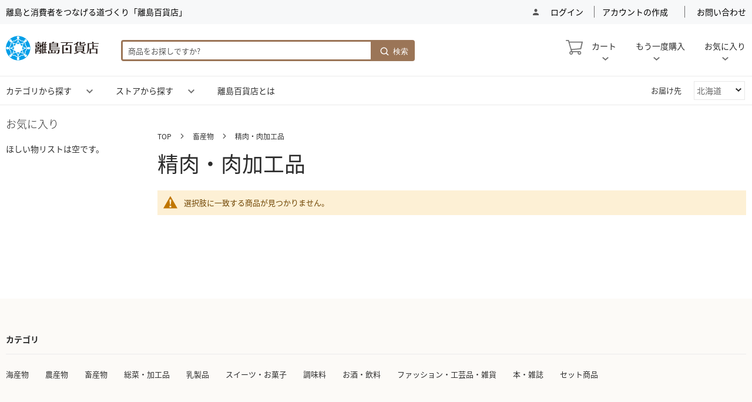

--- FILE ---
content_type: text/html; charset=UTF-8
request_url: https://shima-share.jp/livestock-products/meat-processed-meat-products.html
body_size: 13770
content:
<!doctype html>
<html lang="ja">
    <head >
        <script>
    var BASE_URL = 'https\u003A\u002F\u002Fshima\u002Dshare.jp\u002F';
    var require = {
        'baseUrl': 'https\u003A\u002F\u002Frito\u002Decmall\u002Dstatic\u002Dassets\u002Dprod.s3\u002Dap\u002Dnortheast\u002D1.amazonaws.com\u002Ffrontend\u002FEcmall\u002FTheme\u002Fja_JP'
    };</script>        <meta charset="utf-8"/>
<meta name="title" content="精肉・肉加工品 - 畜産物"/>
<meta name="robots" content="INDEX,FOLLOW"/>
<meta name="viewport" content="width=device-width, initial-scale=1"/>
<meta name="format-detection" content="telephone=no"/>
<title>精肉・肉加工品 - 畜産物</title>
<link  rel="stylesheet" type="text/css"  media="all" href="https://rito-ecmall-static-assets-prod.s3-ap-northeast-1.amazonaws.com/frontend/Ecmall/Theme/ja_JP/mage/calendar.css" />
<link  rel="stylesheet" type="text/css"  media="all" href="https://rito-ecmall-static-assets-prod.s3-ap-northeast-1.amazonaws.com/frontend/Ecmall/Theme/ja_JP/css/styles-m.css" />
<link  rel="stylesheet" type="text/css"  media="all" href="https://rito-ecmall-static-assets-prod.s3-ap-northeast-1.amazonaws.com/frontend/Ecmall/Theme/ja_JP/Webkul_Marketplace/css/wk_block.css" />
<link  rel="stylesheet" type="text/css"  media="all" href="https://rito-ecmall-static-assets-prod.s3-ap-northeast-1.amazonaws.com/frontend/Ecmall/Theme/ja_JP/StripeIntegration_Payments/css/wallets.css" />
<link  rel="stylesheet" type="text/css"  media="all" href="https://rito-ecmall-static-assets-prod.s3-ap-northeast-1.amazonaws.com/frontend/Ecmall/Theme/ja_JP/Magento_Cms/css/owl/owl.carousel.min.css" />
<link  rel="stylesheet" type="text/css"  media="screen and (min-width: 768px)" href="https://rito-ecmall-static-assets-prod.s3-ap-northeast-1.amazonaws.com/frontend/Ecmall/Theme/ja_JP/css/styles-l.css" />
<link  rel="stylesheet" type="text/css"  media="print" href="https://rito-ecmall-static-assets-prod.s3-ap-northeast-1.amazonaws.com/frontend/Ecmall/Theme/ja_JP/css/print.css" />
<link  rel="icon" type="image/x-icon" href="https://rito-ecmall-static-assets-prod.s3-ap-northeast-1.amazonaws.com/frontend/Ecmall/Theme/ja_JP/Magento_Theme/favicon.ico" />
<link  rel="shortcut icon" type="image/x-icon" href="https://rito-ecmall-static-assets-prod.s3-ap-northeast-1.amazonaws.com/frontend/Ecmall/Theme/ja_JP/Magento_Theme/favicon.ico" />
<script  type="text/javascript"  src="https://rito-ecmall-static-assets-prod.s3-ap-northeast-1.amazonaws.com/frontend/Ecmall/Theme/ja_JP/requirejs/require.js"></script>
<script  type="text/javascript"  src="https://rito-ecmall-static-assets-prod.s3-ap-northeast-1.amazonaws.com/frontend/Ecmall/Theme/ja_JP/mage/requirejs/mixins.js"></script>
<script  type="text/javascript"  src="https://rito-ecmall-static-assets-prod.s3-ap-northeast-1.amazonaws.com/frontend/Ecmall/Theme/ja_JP/requirejs-config.js"></script>
<script  type="text/javascript"  src="https://rito-ecmall-static-assets-prod.s3-ap-northeast-1.amazonaws.com/frontend/Ecmall/Theme/ja_JP/mage/polyfill.js"></script>
<link rel="preload" as="font" crossorigin="anonymous" href="https://rito-ecmall-static-assets-prod.s3-ap-northeast-1.amazonaws.com/frontend/Ecmall/Theme/ja_JP/fonts/opensans/light/opensans-300.woff2" />
<link rel="preload" as="font" crossorigin="anonymous" href="https://rito-ecmall-static-assets-prod.s3-ap-northeast-1.amazonaws.com/frontend/Ecmall/Theme/ja_JP/fonts/opensans/regular/opensans-400.woff2" />
<link rel="preload" as="font" crossorigin="anonymous" href="https://rito-ecmall-static-assets-prod.s3-ap-northeast-1.amazonaws.com/frontend/Ecmall/Theme/ja_JP/fonts/opensans/semibold/opensans-600.woff2" />
<link rel="preload" as="font" crossorigin="anonymous" href="https://rito-ecmall-static-assets-prod.s3-ap-northeast-1.amazonaws.com/frontend/Ecmall/Theme/ja_JP/fonts/opensans/bold/opensans-700.woff2" />
<link rel="preload" as="font" crossorigin="anonymous" href="https://rito-ecmall-static-assets-prod.s3-ap-northeast-1.amazonaws.com/frontend/Ecmall/Theme/ja_JP/fonts/Luma-Icons.woff2" />
        <!-- BEGIN GOOGLE ANALYTICS CODE -->
<script type="text/x-magento-init">
{
    "*": {
        "Magento_GoogleAnalytics/js/google-analytics": {
            "isCookieRestrictionModeEnabled": 0,
            "currentWebsite": 1,
            "cookieName": "user_allowed_save_cookie",
            "ordersTrackingData": [],
            "pageTrackingData": {"optPageUrl":"","isAnonymizedIpActive":false,"accountId":"UA-205464785-1"}        }
    }
}
</script>
<!-- END GOOGLE ANALYTICS CODE -->
    </head>
    <body data-container="body"
          data-mage-init='{"loaderAjax": {}, "loader": { "icon": "https://rito-ecmall-static-assets-prod.s3-ap-northeast-1.amazonaws.com/frontend/Ecmall/Theme/ja_JP/images/loader-2.gif"}}'
        class="page-with-filter page-products categorypath-livestock-products-meat-processed-meat-products category-meat-processed-meat-products catalog-category-view page-layout-2columns-left">
        

<div id="cookie-status">
    The store will not work correctly in the case when cookies are disabled.</div>
<script type="text&#x2F;javascript">document.querySelector("#cookie-status").style.display = "none";</script>
<script type="text/x-magento-init">
    {
        "*": {
            "cookieStatus": {}
        }
    }
</script>

<script type="text/x-magento-init">
    {
        "*": {
            "mage/cookies": {
                "expires": null,
                "path": "\u002F",
                "domain": ".shima\u002Dshare.jp",
                "secure": false,
                "lifetime": "3600"
            }
        }
    }
</script>
    <noscript>
        <div class="message global noscript">
            <div class="content">
                <p>
                    <strong>JavaScriptがお使いのブラウザで無効になっているようです。&quot;</strong>
                    <span>
                        我々のサイトを最善の状態でみるために、ブラウザのjavascriptをオンにしてください                    </span>
                </p>
            </div>
        </div>
    </noscript>
<script>true</script><script>    require.config({
        map: {
            '*': {
                wysiwygAdapter: 'mage/adminhtml/wysiwyg/tiny_mce/tinymce4Adapter'
            }
        }
    });</script>
<div class="page-wrapper"><header class="page-header"><div class="panel wrapper"><div class="panel header"><a class="action skip contentarea"
   href="#contentarea">
    <span>
        コンテンツにスキップ    </span>
</a>
<ul class="header links"><li><a href="https://shima-share.jp/marketplace/" id="idkRu0sMzK" ></a></li><li class="authorization-link">
        <a class="" href="https://shima-share.jp/customer/account/login/referer/aHR0cHM6Ly9zaGltYS1zaGFyZS5qcC9saXZlc3RvY2stcHJvZHVjdHMvbWVhdC1wcm9jZXNzZWQtbWVhdC1wcm9kdWN0cy5odG1s/">
        ログイン    </a>
</li><li><a href="https://shima-share.jp/customer/account/create/" id="idHjD7pSud" >アカウントの作成</a></li><li><a href="https://shima-share.jp/contact/" id="idbSAtPm5T" >お問い合わせ</a></li></ul><span class="header-mg"> &#x96E2;&#x5CF6;&#x3068;&#x6D88;&#x8CBB;&#x8005;&#x3092;&#x3064;&#x306A;&#x3052;&#x308B;&#x9053;&#x3065;&#x304F;&#x308A;&#x300C;&#x96E2;&#x5CF6;&#x767E;&#x8CA8;&#x5E97;&#x300D; </span></div></div><div class="header content"><span data-action="toggle-nav" class="action nav-toggle op-nav-toggle"><span>ナビを呼ぶ</span></span>
<a
    class="logo op-site-logo"
    href="https://shima-share.jp/"
    title=""
    aria-label="store logo">
    <img src="https://rito-ecmall-static-assets-prod.s3-ap-northeast-1.amazonaws.com/frontend/Ecmall/Theme/ja_JP/images/logo.svg"
         title=""
         alt=""
            width="170"                />
</a>
<div class="op-login-registration">
    <ul>
        <li><a href="https://shima-share.jp/customer/account/create">新規会員登録</a></li>
        <li><a href="https://shima-share.jp/customer/account/">ログイン</a></li>
    </ul>
</div>

<script>
require(['jquery'],function(){
    jQuery(document).ready(function() {
        // jQuery('ul.header.links > li:first-child').not("ul.header.links.ritolinks").css("display","none");
        jQuery("[class='header links']").find('li:first-child').css("display","none");
        jQuery("[class='header links ritolinks']").find('li:first-child').css("display","none");
    });
});
</script>
<div data-block="minicart" class="minicart-wrapper op-minicart-wrapper">
    <a class="action showcart coustom-showcart" id="custom-cart-content" href="https://shima-share.jp/checkout/cart/"
       data-bind="scope: 'minicart_content'">
        <span class="text">My Cart</span>
        <span class="counter qty empty minicart-counter-qty"
              data-bind="css: { empty: !!getCartParam('summary_count') == false && !isLoading() },
               blockLoader: isLoading">
            <span class="counter-number"><!-- ko text: getCartParam('summary_count') --><!-- /ko --></span>
            <span class="counter-label">
            <!-- ko if: getCartParam('summary_count') -->
                <!-- ko text: getCartParam('summary_count') --><!-- /ko -->
                <!-- ko i18n: 'items' --><!-- /ko -->
            <!-- /ko -->
            </span>
        </span>
        <span class="check-out-list-arrow"></span>
        <span class="check-out-list-arrow-label arrow-one op-arrow-cart">カート</span>
        <span class="fixed-menu-label-text">カート</span>
    </a>
    <a class="coustom-showcart"  id="custom-buyagain">
        <span class="arrow-one"></span>    
        <span class="check-out-list-arrow-label">
            もう一度購入        </span>
        <span class="fixed-menu-label-text">注文履歴</span>
    </a>
    <a class="coustom-showcart" id="custom-wishlist">
        <span class="arrow-one"></span>
        <span class="check-out-list-arrow-label">
            お気に入り        </span>
        <span class="fixed-menu-label-text">お気に入り</span>
    </a>
    <!-- added my-page link to minicart -->
    <a class="coustom-showcart custom-mypage" id="custom-mypage" href='https://shima-share.jp/customer/account/'>
        <span class="custom-mypage-icon"></span>
        <span class="fixed-menu-label-text">マイページ</span>
    </a>

    <!-- show custom block for purchase history -->
                    <div class="block block-minicart"
                data-role="dropdownDialog"
                data-mage-init='{"dropdownDialog":{
                    "appendTo":"[data-block=minicart]",
                    "triggerTarget":".showcart",
                    "timeout": "2000",
                    "closeOnMouseLeave": false,
                    "closeOnEscape": true,
                    "triggerClass":"active",
                    "parentClass":"active",
                    "buttons":[]}}'>
                <div id="minicart-content-wrapper" data-bind="scope: 'minicart_content'">
                    <!-- ko template: getTemplate() --><!-- /ko -->
                </div>
                            </div>                      
        <script>window.checkout = {"shoppingCartUrl":"https:\/\/shima-share.jp\/checkout\/cart\/","checkoutUrl":"https:\/\/shima-share.jp\/checkout\/","updateItemQtyUrl":"https:\/\/shima-share.jp\/checkout\/sidebar\/updateItemQty\/","removeItemUrl":"https:\/\/shima-share.jp\/checkout\/sidebar\/removeItem\/","imageTemplate":"Magento_Catalog\/product\/image_with_borders","baseUrl":"https:\/\/shima-share.jp\/","minicartMaxItemsVisible":5,"websiteId":"1","maxItemsToDisplay":10,"storeId":"1","storeGroupId":"1","customerLoginUrl":"https:\/\/shima-share.jp\/customer\/account\/login\/referer\/aHR0cHM6Ly9zaGltYS1zaGFyZS5qcC9tYXJrZXRwbGFjZS9zZWxsZXIvcHJvZmlsZS9zaG9wL21pc2hpbWFkZXN1eW8v\/","isRedirectRequired":false,"autocomplete":"off","captcha":{"user_login":{"isCaseSensitive":false,"imageHeight":50,"imageSrc":"","refreshUrl":"https:\/\/shima-share.jp\/captcha\/refresh\/","isRequired":false,"timestamp":1768675383}}}</script>    <script type="text/x-magento-init">
    {
        "[data-block='minicart']": {
            "Magento_Ui/js/core/app": {"components":{"minicart_content":{"children":{"subtotal.container":{"children":{"subtotal":{"children":{"subtotal.totals":{"config":{"display_cart_subtotal_incl_tax":0,"display_cart_subtotal_excl_tax":1,"template":"Magento_Tax\/checkout\/minicart\/subtotal\/totals"},"children":{"subtotal.totals.msrp":{"component":"Magento_Msrp\/js\/view\/checkout\/minicart\/subtotal\/totals","config":{"displayArea":"minicart-subtotal-hidden","template":"Magento_Msrp\/checkout\/minicart\/subtotal\/totals"}}},"component":"Magento_Tax\/js\/view\/checkout\/minicart\/subtotal\/totals"}},"component":"uiComponent","config":{"template":"Magento_Checkout\/minicart\/subtotal"}}},"component":"uiComponent","config":{"displayArea":"subtotalContainer"}},"item.renderer":{"component":"uiComponent","config":{"displayArea":"defaultRenderer","template":"Magento_Checkout\/minicart\/item\/default"},"children":{"item.image":{"component":"Magento_Catalog\/js\/view\/image","config":{"template":"Magento_Catalog\/product\/image","displayArea":"itemImage"}},"checkout.cart.item.price.sidebar":{"component":"uiComponent","config":{"template":"Magento_Checkout\/minicart\/item\/price","displayArea":"priceSidebar"}}}},"extra_info":{"component":"uiComponent","config":{"displayArea":"extraInfo"}},"promotion":{"component":"uiComponent","config":{"displayArea":"promotion"}}},"config":{"itemRenderer":{"default":"defaultRenderer","simple":"defaultRenderer","virtual":"defaultRenderer"},"template":"Magento_Checkout\/minicart\/content"},"component":"Magento_Checkout\/js\/view\/minicart"}},"types":[]}        },
        "*": {
            "Magento_Ui/js/block-loader": "https\u003A\u002F\u002Frito\u002Decmall\u002Dstatic\u002Dassets\u002Dprod.s3\u002Dap\u002Dnortheast\u002D1.amazonaws.com\u002Ffrontend\u002FEcmall\u002FTheme\u002Fja_JP\u002Fimages\u002Floader\u002D1.gif"
        }
    }
    </script>
    <script>
       require(['jquery', 'favourite','buyagain','customerData','url'], function($, favourite, buyagain, customerData, url) {
            $('a.action.showcart').click(function() {
                // redirect to cart page if window size <= 768px
                if($(window).width() <=768) {
                        var loginUrl = url.build('checkout/cart');
                        window.location.href =(loginUrl);
                    }
                $('.block-wish-list-minicart').hide();
                $('block-buy-again-minicart').hide();
            });

            $(document).on('click',"#custom-wishlist",function(e){
                var customer = customerData.get('customer')();
                if (customer.fullname && customer.firstname)
                {
                    //redirect to url based on screen size
                    if($(window).width() <=768) {
                        var loginUrl = url.build('wishlist');
                        window.location.href =(loginUrl);
                    } else {
                        favourite();
                        $('block-buy-again-minicart').hide();
                    }
                } else {

                    var loginUrl = url.build('wishlist');
                    window.location.href =(loginUrl);
                }
            });

            $(document).on('click',"#custom-buyagain",function(e){
                var customer = customerData.get('customer')();
                if (customer.fullname && customer.firstname)
                {
                    //redirect to url based on screen size
                    if($(window).width() <=768) {
                        var loginUrl = url.build('sales/order/history');
                        window.location.href =(loginUrl);
                    } else {
                        buyagain();
                        $('.block-wish-list-minicart').hide();
                    }
                } else {

                    var loginUrl = url.build('customer/account/login');
                    window.location.href =(loginUrl);
                }
            });

            $(document).mouseup(function(e){
                var container = $(".block-wish-list-minicart");
                if(!container.is(e.target) && container.has(e.target).length === 0){
                    container.fadeOut('fast');
                }
                var container1 = $(".block-buy-again-minicart");
                if(!container1.is(e.target) && container1.has(e.target).length === 0){
                    container1.fadeOut('fast');
                }
            });
            $(document).on('click',"#custom-shipping-calculation",function($, e){
                var shippingCostUrl = url.build('shipping-calculation');
                    window.location.href =(shippingCostUrl);
            })
        });
    </script>
</div>


    <div class='block-wish-list-minicart op-custom-block-wish-list-minicart' style="display:none">
                    <div class="empty-wishlist">
                <span> お気に入りは空です。</span>
            </div>
            </div>
    <script type="text/x-magento-init">
        {
        "*": {
        "Magento_Ui/js/core/app": {
        "components": {
        "wishlist": {
        "component": "Magento_Wishlist/js/view/wishlist"
        }
        }
        }
        }
        }
    </script>
    
    
    
                
                <div class="block block-search op-block-search">
    <div class="block block-title"><strong>検索</strong></div>
    <div class="block block-content">
        <form class="form minisearch" id="search_mini_form"
              action="https://shima-share.jp/catalogsearch/result/" method="get">
            <div class="field search">
                <label class="label" for="search" data-role="minisearch-label">
                    <span>検索</span>
                </label>
                <div class="control">
                    <input id="search"
                           data-mage-init='{"quickSearch":{
                                "formSelector":"#search_mini_form",
                                "url":"https://shima-share.jp/search/ajax/suggest/",
                                "destinationSelector":"#search_autocomplete",
                                "minSearchLength":"3"}
                           }'
                           type="text"
                           name="q"
                           value=""
                           placeholder="&#x5546;&#x54C1;&#x3092;&#x304A;&#x63A2;&#x3057;&#x3067;&#x3059;&#x304B;&#x3F;"
                           class="input-text op-input-text"
                           maxlength="128"
                           role="combobox"
                           aria-haspopup="false"
                           aria-autocomplete="both"
                           autocomplete="off"
                           aria-expanded="false"/>
                    <div id="search_autocomplete" class="search-autocomplete"></div>
                    <div class="nested">
    <a class="action advanced" href="https://shima-share.jp/catalogsearch/advanced/" data-action="advanced-search">
        詳細検索    </a>
</div>
                </div>
            </div>
            <div class="actions">
                <button type="submit"
                    title="検索"
                    class="action search"
                    aria-label="Search"
                >
                    <span class="search-text">検索</span>
                </button>
            </div>
        </form>
    </div>
</div>
<ul class="compare wrapper"><li class="item link compare" data-bind="scope: 'compareProducts'" data-role="compare-products-link">
    <a class="action compare no-display" title="&#x9001;&#x6599;&#x8A08;&#x7B97;"
       data-bind="attr: {'href': compareProducts().listUrl}, css: {'no-display': !compareProducts().count}"
    >
        送料計算        <span class="counter qty" data-bind="text: compareProducts().countCaption"></span>
    </a>
</li>
<script type="text/x-magento-init">
{"[data-role=compare-products-link]": {"Magento_Ui/js/core/app": {"components":{"compareProducts":{"component":"Magento_Catalog\/js\/view\/compare-products"}}}}}
</script>
</ul>
<div class='block-buy-again-minicart op-block-buy-again-minicart' style="display:none">
            <div class="empty-buyagain">
            <span>リストは空です。</span>
        </div>
    </div>

</div></header>    <div class="sections nav-sections">
                <div class="section-items nav-sections-items"
             data-mage-init='{"tabs":{"openedState":"active"}}'>
                                            <div class="section-item-title nav-sections-item-title"
                     data-role="collapsible">
                    <a class="nav-sections-item-switch"
                       data-toggle="switch" href="#store.menu">
                        メニュー                    </a>
                </div>
                <div class="section-item-content nav-sections-item-content"
                     id="store.menu"
                     data-role="content">
                    <nav class="navigation" data-action="navigation">
    <ul data-mage-init='{"menu":{"responsive":true, "expanded":true, "position":{"my":"left top","at":"left bottom"}}}'>

        <li class="level0 nav-1 category-item level-top parent ui-menu-item  active" role="presentation">
            <a class="level-top ui-corner-all op-menu-item-first" aria-haspopup="true" id="ui-id-3" tabindex="-1" role="menuitem"><span class="ui-menu-icon ui-icon ui-icon-carat-1-e"></span><span>カテゴリから探す</span></a>
            <ul class="level0 submenu ui-menu ui-widget ui-widget-content ui-corner-all" role="menu" aria-expanded="false" style="display: none; top: 47.7187px; left: 0px;" aria-hidden="true">
                                                            
                                  
                        <li class="level1 nav-31-31 category-item parent ui-menu-item" role="presentation">
                            <a href="https://shima-share.jp/seafoods.html" aria-haspopup="true" id="ui-id-31" class="ui-corner-all" tabindex="-1" role="menuitem"><span class="ui-menu-icon ui-icon ui-icon-carat-1-e"></span><span>海産物</span></a>
                                                        
                                <ul class="level1 submenu ui-menu ui-widget ui-widget-content ui-corner-all expanded" role="menu" aria-expanded="false" style="display: none; top: -116px; left: 0px;" aria-hidden="true"><li class="level2 nav-41-41-41 category-item first ui-menu-item" role="presentation"><a href="https://shima-share.jp/seafoods/seafoods-algae.html" id="ui-id-7" class="ui-corner-all" tabindex="-1" role="menuitem"><span>魚介類・藻類</span></a></li></ul>                                                    </li>
                                                                                
                                  
                        <li class="level1 nav-32-32 category-item parent ui-menu-item" role="presentation">
                            <a href="https://shima-share.jp/agricultural-products.html" aria-haspopup="true" id="ui-id-32" class="ui-corner-all" tabindex="-1" role="menuitem"><span class="ui-menu-icon ui-icon ui-icon-carat-1-e"></span><span>農産物</span></a>
                                                        
                                <ul class="level1 submenu ui-menu ui-widget ui-widget-content ui-corner-all expanded" role="menu" aria-expanded="false" style="display: none; top: -116px; left: 0px;" aria-hidden="true"><li class="level2 nav-45-45-45 category-item first ui-menu-item" role="presentation"><a href="https://shima-share.jp/agricultural-products/vegetables-mushrooms.html" id="ui-id-7" class="ui-corner-all" tabindex="-1" role="menuitem"><span>野菜・きのこ</span></a></li><li class="level2 nav-46-46-46 category-item first ui-menu-item" role="presentation"><a href="https://shima-share.jp/agricultural-products/fruits.html" id="ui-id-7" class="ui-corner-all" tabindex="-1" role="menuitem"><span>フルーツ・果物</span></a></li></ul>                                                    </li>
                                                                                
                                                                               
                                                                               
                                                                               
                                                                               
                                                                               
                                                                               
                                                                               
                                                                               
                                               </ul>
        </li>

        <li class="level0 nav-1 category-item level-top parent ui-menu-item " role="presentation">
            <a class="level-top ui-corner-all op-menu-item-first" aria-haspopup="true" id="ui-id-3" tabindex="-1" role="menuitem"><span class="ui-menu-icon ui-icon ui-icon-carat-1-e"></span><span>ストアから探す</span></a>
                            <ul class="level0 submenu ui-menu ui-widget ui-widget-content ui-corner-all" role="menu" aria-expanded="false" style="display: none; top: 47.7187px; left: 0px;" aria-hidden="true">
                                                                                                                                                                                                                                                                                                                                        <li class="custome-arow level1 nav-21-21 category-item first parent ui-menu-item" role="presentation">
                            <a href="https://shima-share.jp/marketplace/seller/profile/shop/ritohyakkaten-giftset" aria-haspopup="true" id="ui-id-21" class="ui-corner-all" tabindex="-1" role="menuitem"><span class="ui-menu-icon ui-icon ui-icon-carat-1-e"></span><span>ギフト商品専門ショップ</span></a>
                        </li>                                                                    <li class="custome-arow level1 nav-37-37 category-item first parent ui-menu-item" role="presentation">
                            <a href="https://shima-share.jp/marketplace/seller/profile/shop/setstore" aria-haspopup="true" id="ui-id-37" class="ui-corner-all" tabindex="-1" role="menuitem"><span class="ui-menu-icon ui-icon ui-icon-carat-1-e"></span><span>セット商品専門ショップ</span></a>
                        </li>                                                                    <li class="custome-arow level1 nav-35-35 category-item first parent ui-menu-item" role="presentation">
                            <a href="https://shima-share.jp/marketplace/seller/profile/shop/mishimadesuyo" aria-haspopup="true" id="ui-id-35" class="ui-corner-all" tabindex="-1" role="menuitem"><span class="ui-menu-icon ui-icon ui-icon-carat-1-e"></span><span>三島村（鹿児島県）大名筍</span></a>
                        </li>                                                                    <li class="custome-arow level1 nav-27-27 category-item first parent ui-menu-item" role="presentation">
                            <a href="https://shima-share.jp/marketplace/seller/profile/shop/taneco01" aria-haspopup="true" id="ui-id-27" class="ui-corner-all" tabindex="-1" role="menuitem"><span class="ui-menu-icon ui-icon ui-icon-carat-1-e"></span><span>種子島（鹿児島県）種子島安納いも</span></a>
                        </li>                                                                    <li class="custome-arow level1 nav-30-30 category-item first parent ui-menu-item" role="presentation">
                            <a href="https://shima-share.jp/marketplace/seller/profile/shop/nakataseika" aria-haspopup="true" id="ui-id-30" class="ui-corner-all" tabindex="-1" role="menuitem"><span class="ui-menu-icon ui-icon ui-icon-carat-1-e"></span><span>淡路島（兵庫県）淡路島いち玉ねぎ</span></a>
                        </li>                                                                    <li class="custome-arow level1 nav-38-38 category-item first parent ui-menu-item" role="presentation">
                            <a href="https://shima-share.jp/marketplace/seller/profile/shop/mdk" aria-haspopup="true" id="ui-id-38" class="ui-corner-all" tabindex="-1" role="menuitem"><span class="ui-menu-icon ui-icon ui-icon-carat-1-e"></span><span>菅島（三重県）わかめ／めかぶ／あかもく</span></a>
                        </li>                                                                    <li class="custome-arow level1 nav-34-34 category-item first parent ui-menu-item" role="presentation">
                            <a href="https://shima-share.jp/marketplace/seller/profile/shop/satsumasendai" aria-haspopup="true" id="ui-id-34" class="ui-corner-all" tabindex="-1" role="menuitem"><span class="ui-menu-icon ui-icon ui-icon-carat-1-e"></span><span>甑島（鹿児島県）きびなご</span></a>
                        </li>                                                                    <li class="custome-arow level1 nav-28-28 category-item first parent ui-menu-item" role="presentation">
                            <a href="https://shima-share.jp/marketplace/seller/profile/shop/miyakojimarche" aria-haspopup="true" id="ui-id-28" class="ui-corner-all" tabindex="-1" role="menuitem"><span class="ui-menu-icon ui-icon ui-icon-carat-1-e"></span><span>宮古島（沖縄県）アップルバナナ</span></a>
                        </li>                                                                                </ul>
                    </li>

        <li class="special level0 level-top ui-menu-item">
            <a href="https://shima-share.jp/ecmall/special" class="level-top ui-corner-all op-menu-item" role="menuitem">
                <span>特集</span>
            </a>
        </li>
        <li class="island-share level0 level-top ui-menu-item">
            <a href="https://shima-share.jp/about-us" class="level-top ui-corner-all op-menu-item" role="menuitem">
                <span>離島百貨店とは</span>
            </a>
        </li>
        <li class="user-guide level0 level-top ui-menu-item">
            <a href="https://shima-share.jp/" class="level-top ui-corner-all op-menu-item" role="menuitem">
                <span>ご利用ガイド</span>
            </a>
        </li>
        <li class="adddress-block">
            <span class="address-text">お届け先</span>
            <span class="op-address-icon"></span>
            <select autocomplete="off" name="prefectur" id="prefectur" class="area-block">
                                     <option value="北海道"  selected="selected">北海道</option>
                                     <option value="青森県" >青森県</option>
                                     <option value="岩手県" >岩手県</option>
                                     <option value="宮城県" >宮城県</option>
                                     <option value="秋田県" >秋田県</option>
                                     <option value="山形県" >山形県</option>
                                     <option value="福島県" >福島県</option>
                                     <option value="茨城県" >茨城県</option>
                                     <option value="栃木県" >栃木県</option>
                                     <option value="群馬県" >群馬県</option>
                                     <option value="埼玉県" >埼玉県</option>
                                     <option value="千葉県" >千葉県</option>
                                     <option value="東京都" >東京都</option>
                                     <option value="神奈川県" >神奈川県</option>
                                     <option value="新潟県" >新潟県</option>
                                     <option value="富山県" >富山県</option>
                                     <option value="石川県" >石川県</option>
                                     <option value="福井県" >福井県</option>
                                     <option value="山梨県" >山梨県</option>
                                     <option value="長野県" >長野県</option>
                                     <option value="岐阜県" >岐阜県</option>
                                     <option value="静岡県" >静岡県</option>
                                     <option value="愛知県" >愛知県</option>
                                     <option value="三重県" >三重県</option>
                                     <option value="滋賀県" >滋賀県</option>
                                     <option value="京都府" >京都府</option>
                                     <option value="大阪府" >大阪府</option>
                                     <option value="兵庫県" >兵庫県</option>
                                     <option value="奈良県" >奈良県</option>
                                     <option value="和歌山県" >和歌山県</option>
                                     <option value="鳥取県" >鳥取県</option>
                                     <option value="島根県" >島根県</option>
                                     <option value="岡山県" >岡山県</option>
                                     <option value="広島県" >広島県</option>
                                     <option value="山口県" >山口県</option>
                                     <option value="徳島県" >徳島県</option>
                                     <option value="香川県" >香川県</option>
                                     <option value="愛媛県" >愛媛県</option>
                                     <option value="高知県" >高知県</option>
                                     <option value="福岡県" >福岡県</option>
                                     <option value="佐賀県" >佐賀県</option>
                                     <option value="長崎県" >長崎県</option>
                                     <option value="熊本県" >熊本県</option>
                                     <option value="大分県" >大分県</option>
                                     <option value="宮崎県" >宮崎県</option>
                                     <option value="鹿児島県" >鹿児島県</option>
                                     <option value="沖縄県" >沖縄県</option>
                            </select>
        </li>
    </ul>
</nav>

<script type="text/javascript">
        require(['jquery','Magento_Customer/js/customer-data'], function($,customerData) {
            jQuery('#prefectur').on('change', function() {
                var prefecture_id = jQuery('#prefectur').val();
                if((prefecture_id.length > 0))
                {
                    var ajaxUrl = "https://shima-share.jp/ecmall_customer/ajax/addressee/";
                    jQuery.ajax({
                        url: ajaxUrl,
                        type: "POST",
                        data: {
                            prefecture: prefecture_id
                        },
                        showLoader: true,
                        cache: false,
                        success: function(res) {
                            ///
                                var sections = ['cart','checkout-data'];
                                customerData.invalidate(sections);
                                customerData.reload(sections, true);
                                window.location.reload();
                        },
                        error: function(xhr, status, error) {
                            alert('Something went wrong!');
                        }
                    });
                }
            });
        });
</script>                </div>
                                            <div class="section-item-title nav-sections-item-title"
                     data-role="collapsible">
                    <a class="nav-sections-item-switch"
                       data-toggle="switch" href="#store.links">
                        アカウント                    </a>
                </div>
                <div class="section-item-content nav-sections-item-content"
                     id="store.links"
                     data-role="content">
                    <!-- Account links -->                </div>
                                    </div>
    </div>
<main id="maincontent" class="page-main"><a id="contentarea" tabindex="-1"></a>
<div class="page messages"><div data-placeholder="messages"></div>
<div data-bind="scope: 'messages'">
    <!-- ko if: cookieMessages && cookieMessages.length > 0 -->
    <div role="alert" data-bind="foreach: { data: cookieMessages, as: 'message' }" class="messages">
        <div data-bind="attr: {
            class: 'message-' + message.type + ' ' + message.type + ' message',
            'data-ui-id': 'message-' + message.type
        }">
            <div data-bind="html: $parent.prepareMessageForHtml(message.text)"></div>
        </div>
    </div>
    <!-- /ko -->

    <!-- ko if: messages().messages && messages().messages.length > 0 -->
    <div role="alert" data-bind="foreach: { data: messages().messages, as: 'message' }" class="messages">
        <div data-bind="attr: {
            class: 'message-' + message.type + ' ' + message.type + ' message',
            'data-ui-id': 'message-' + message.type
        }">
            <div data-bind="html: $parent.prepareMessageForHtml(message.text)"></div>
        </div>
    </div>
    <!-- /ko -->
</div>
<script type="text/x-magento-init">
    {
        "*": {
            "Magento_Ui/js/core/app": {
                "components": {
                        "messages": {
                            "component": "Magento_Theme/js/view/messages"
                        }
                    }
                }
            }
    }
</script>
</div><div class="columns"><div class="column main"><div class="breadcrumbs">
    <ul class="items">
                    <li class="item home">
                            <a href="https://shima-share.jp/"
                   title="ホームページへ">
                    TOP                </a>
                        </li>
                    <li class="item category33">
                            <a href="https://shima-share.jp/livestock-products.html"
                   title="">
                    畜産物                </a>
                        </li>
                    <li class="item category54">
                            <strong>精肉・肉加工品</strong>
                        </li>
            </ul>
</div>
<div class="page-title-wrapper page-keyword-title-wrapper">
    <h1 class="page-title page-keyword-title"
         id="page-title-heading"                     aria-labelledby="page-title-heading&#x20;toolbar-amount"
        >
        <span class="base" data-ui-id="page-title-wrapper" >精肉・肉加工品</span>    </h1>
    </div>
<input name="form_key" type="hidden" value="w9cGrvDoalzk6rSa" /><div id="authenticationPopup" data-bind="scope:'authenticationPopup', style: {display: 'none'}">
        <script>window.authenticationPopup = {"autocomplete":"off","customerRegisterUrl":"https:\/\/shima-share.jp\/customer\/account\/create\/","customerForgotPasswordUrl":"https:\/\/shima-share.jp\/customer\/account\/forgotpassword\/","baseUrl":"https:\/\/shima-share.jp\/"}</script>    <!-- ko template: getTemplate() --><!-- /ko -->
    <script type="text/x-magento-init">
        {
            "#authenticationPopup": {
                "Magento_Ui/js/core/app": {"components":{"authenticationPopup":{"component":"Magento_Customer\/js\/view\/authentication-popup","children":{"messages":{"component":"Magento_Ui\/js\/view\/messages","displayArea":"messages"},"captcha":{"component":"Magento_Captcha\/js\/view\/checkout\/loginCaptcha","displayArea":"additional-login-form-fields","formId":"user_login","configSource":"checkout"},"recaptcha":{"component":"Magento_ReCaptchaFrontendUi\/js\/reCaptcha","displayArea":"additional-login-form-fields","reCaptchaId":"recaptcha-popup-login","settings":{"rendering":{"sitekey":"6LdxVMEcAAAAAE-9rsX-4zyn2kR44NnbLldOEJo5","badge":"bottomright","size":"invisible","theme":"light","hl":"ja"},"invisible":true}},"amazon-button":{"component":"Amazon_Login\/js\/view\/login-button-wrapper","sortOrder":"0","displayArea":"additional-login-form-fields","config":{"tooltip":"Securely login into our website using your existing Amazon details.","componentDisabled":true}}}}}}            },
            "*": {
                "Magento_Ui/js/block-loader": "https\u003A\u002F\u002Frito\u002Decmall\u002Dstatic\u002Dassets\u002Dprod.s3\u002Dap\u002Dnortheast\u002D1.amazonaws.com\u002Ffrontend\u002FEcmall\u002FTheme\u002Fja_JP\u002Fimages\u002Floader\u002D1.gif"
            }
        }
    </script>
</div>
<script type="text/x-magento-init">
    {
        "*": {
            "Magento_Customer/js/section-config": {
                "sections": {"stores\/store\/switch":["*"],"stores\/store\/switchrequest":["*"],"directory\/currency\/switch":["*"],"*":["messages"],"customer\/account\/logout":["*","recently_viewed_product","recently_compared_product","persistent"],"customer\/account\/loginpost":["*"],"customer\/account\/createpost":["*"],"customer\/account\/editpost":["*"],"customer\/ajax\/login":["checkout-data","cart","captcha"],"catalog\/product_compare\/add":["compare-products"],"catalog\/product_compare\/remove":["compare-products"],"catalog\/product_compare\/clear":["compare-products"],"sales\/guest\/reorder":["cart"],"sales\/order\/reorder":["cart"],"checkout\/cart\/add":["cart","directory-data"],"checkout\/cart\/delete":["cart"],"checkout\/cart\/updatepost":["cart"],"checkout\/cart\/updateitemoptions":["cart"],"checkout\/cart\/couponpost":["cart"],"checkout\/cart\/estimatepost":["cart"],"checkout\/cart\/estimateupdatepost":["cart"],"checkout\/onepage\/saveorder":["cart","checkout-data","last-ordered-items"],"checkout\/sidebar\/removeitem":["cart"],"checkout\/sidebar\/updateitemqty":["cart"],"rest\/*\/v1\/carts\/*\/payment-information":["cart","last-ordered-items","instant-purchase"],"rest\/*\/v1\/guest-carts\/*\/payment-information":["cart"],"rest\/*\/v1\/guest-carts\/*\/selected-payment-method":["cart","checkout-data"],"rest\/*\/v1\/carts\/*\/selected-payment-method":["cart","checkout-data","instant-purchase"],"customer\/address\/*":["instant-purchase"],"customer\/account\/*":["instant-purchase"],"vault\/cards\/deleteaction":["instant-purchase"],"multishipping\/checkout\/overviewpost":["cart"],"paypal\/express\/placeorder":["cart","checkout-data"],"paypal\/payflowexpress\/placeorder":["cart","checkout-data"],"paypal\/express\/onauthorization":["cart","checkout-data"],"persistent\/index\/unsetcookie":["persistent"],"review\/product\/post":["review"],"wishlist\/index\/add":["wishlist"],"wishlist\/index\/remove":["wishlist"],"wishlist\/index\/updateitemoptions":["wishlist"],"wishlist\/index\/update":["wishlist"],"wishlist\/index\/cart":["wishlist","cart"],"wishlist\/index\/fromcart":["wishlist","cart"],"wishlist\/index\/allcart":["wishlist","cart"],"wishlist\/shared\/allcart":["wishlist","cart"],"wishlist\/shared\/cart":["cart"],"checkout\/onepage\/success":["cart"],"customer\/account\/logoutsuccess":["cart"]},
                "clientSideSections": ["checkout-data","cart-data","chatData"],
                "baseUrls": ["https:\/\/shima-share.jp\/"],
                "sectionNames": ["messages","customer","compare-products","last-ordered-items","cart","directory-data","captcha","instant-purchase","loggedAsCustomer","persistent","review","wishlist","chatData","recently_viewed_product","recently_compared_product","product_data_storage","paypal-billing-agreement"]            }
        }
    }
</script>
<script type="text/x-magento-init">
    {
        "*": {
            "Magento_Customer/js/customer-data": {
                "sectionLoadUrl": "https\u003A\u002F\u002Fshima\u002Dshare.jp\u002Fcustomer\u002Fsection\u002Fload\u002F",
                "expirableSectionLifetime": 60,
                "expirableSectionNames": ["cart","persistent"],
                "cookieLifeTime": "3600",
                "updateSessionUrl": "https\u003A\u002F\u002Fshima\u002Dshare.jp\u002Fcustomer\u002Faccount\u002FupdateSession\u002F"
            }
        }
    }
</script>
<script type="text/x-magento-init">
    {
        "*": {
            "Magento_Customer/js/invalidation-processor": {
                "invalidationRules": {
                    "website-rule": {
                        "Magento_Customer/js/invalidation-rules/website-rule": {
                            "scopeConfig": {
                                "websiteId": "1"
                            }
                        }
                    }
                }
            }
        }
    }
</script>
<script type="text/x-magento-init">
    {
        "body": {
            "pageCache": {"url":"https:\/\/shima-share.jp\/page_cache\/block\/render\/id\/54\/","handles":["default","catalog_category_view","catalog_category_view_type_layered","catalog_category_view_type_layered_without_children","catalog_category_view_displaymode_products","catalog_category_view_id_54"],"originalRequest":{"route":"catalog","controller":"category","action":"view","uri":"\/livestock-products\/meat-processed-meat-products.html"},"versionCookieName":"private_content_version"}        }
    }
</script>

        <div class="message info empty">
        <div>選択肢に一致する商品が見つかりません。</div>
    </div>
<script type="text/x-magento-init">
    {
        "body": {
            "requireCookie": {"noCookieUrl":"https:\/\/shima-share.jp\/cookie\/index\/noCookies\/","triggers":[".action.towishlist"],"isRedirectCmsPage":true}        }
    }
</script>
<!-- BEGIN AVADA EMAIL MARKETING SCRIPT-->
<script data-cfasync="false" type="text/javascript">
    var EM_date = new Date();
    var EM_params = new URL(document.location).searchParams;

    if (EM_params.get('isEmCheckout') === 'true' && EM_params.get('token')) {
        if (localStorage.getItem('avada-em-converted')) {
            localStorage.removeItem('avada-em-converted');
        }
        localStorage.setItem('avada-em-converted', JSON.stringify({
            token: EM_params.get('token'),
            expiredAt: EM_date.setHours(EM_date.getHours() + 24 * 3)
        }));
        if (EM_params.get('redirectUrl')) {
            window.location.replace(EM_params.get('redirectUrl'));
        }
    }

    var EM_script = document.createElement("script");
    (EM_script.type = "text/javascript"), (EM_script.async = !0), (EM_script.src = "https://app.avada.io/scripttag/avada-email-marketing.min.js");
    var EM_firstScript = document.getElementsByTagName("script")[0];
    EM_firstScript.parentNode.insertBefore(EM_script, EM_firstScript);
</script>
<!-- END AVADA EMAIL MARKETING SCRIPT-->

<!-- BEGIN AVADA POPUP SCRIPT-->
<script data-cfasync="false" type="text/javascript">(function(b,d){window.AVADA_EM=window.AVADA_EM||{};window.AVADA_EM.shopId="";var s=document.createElement("script");s.type="text/javascript";s.async=true;s.src=b;var x=document.getElementsByTagName("script")[0];x.parentNode.insertBefore(s,x);})("https://app.avada.io/scripttag/popup/avada-popup.min.js","3hFq9BOEZWQQKTXqFdtx");</script>
<!-- END AVADA POPUP SCRIPT--></div><div class="sidebar sidebar-main">
</div><div class="sidebar sidebar-additional">    <div class="block block-wishlist" data-bind="scope: 'wishlist'">
        <div class="block-title">
            <strong role="heading" aria-level="2">お気に入り</strong>
            <!-- ko if: wishlist().counter -->
            <span data-bind="text: wishlist().counter" class="counter"></span>
            <!-- /ko -->
        </div>
        <div class="block-content">
            <strong class="subtitle">最後に追加した商品</strong>
            <!-- ko if: wishlist().counter -->
                <ol class="product-items no-display" id="wishlist-sidebar" data-bind="foreach: wishlist().items, css: {'no-display': null}">
                    <li class="product-item">
                        <div class="product-item-info">
                            <a class="product-item-photo" data-bind="attr: { href: product_url, title: product_name }">
                                <!-- ko template: {name: $data.image.template, data: $data.image} --><!-- /ko -->
                            </a>
                            <div class="product-item-details">
                                <strong class="product-item-name">
                                    <a data-bind="attr: { href: product_url }" class="product-item-link">
                                        <span data-bind="html: product_name"></span>
                                    </a>
                                </strong>
                                <div data-bind="html: product_price"></div>
                                <div class="product-item-actions">
                                    <!-- ko if: product_is_saleable_and_visible -->
                                    <div class="actions-primary">
                                        <!-- ko if: product_has_required_options -->
                                        <a href="#" data-bind="attr: {'data-post': add_to_cart_params}" class="action tocart primary"><span>カートに入れる</span></a>
                                        <!-- /ko -->
                                        <!-- ko ifnot: product_has_required_options -->
                                            <button type="button" class="sidebar-wishlist" data-bind="attr: {'data-post': add_to_cart_params}"><span>カートに入れる</span></button>
                                        <!-- /ko -->
                                    </div>
                                    <!-- /ko -->
                                    <div class="actions-secondary">
                                        <a href="#"  data-bind="attr: {'data-post': delete_item_params}"
                                           title="&#x3053;&#x306E;&#x5546;&#x54C1;&#x306E;&#x524A;&#x9664;"
                                           >
                                            
                                        </a>
                                    </div>
                                </div>
                            </div>
                        </div>
                    </li>
                </ol>
                <div class="actions-toolbar no-display" data-bind="css: {'no-display': null}">
                    <div class="primary">
                        <a class="action details"
                           href="https://shima-share.jp/wishlist/"
                           title="&#x307B;&#x3057;&#x3044;&#x7269;&#x30EA;&#x30B9;&#x30C8;&#x306B;&#x884C;&#x304F;"><span>ほしい物リストに行く</span></a>
                    </div>
                </div>
            <!-- /ko -->
            <!-- ko ifnot: wishlist().counter -->
                <div class="empty">ほしい物リストは空です。</div>
            <!-- /ko -->
        </div>
    </div>
<script type="text/x-magento-init">
    {
        "*": {
            "Magento_Ui/js/core/app": {
                "components": {
                    "wishlist": {
                        "component": "Magento_Wishlist/js/view/wishlist"
                    }
                }
            }
        }
    }
</script>
</div></div><div class="browsing-history-main">
<script>
    require(['jquery', 'mageplaza/core/owl.carousel'], function ($) {
        $(document).ready(function () {
            $('.owl-carousel').owlCarousel({
                loop: false,
                navText: ["", ""],
                nav: true,
                responsive: {
                    0: {
                        items: 1,
                        nav: true
                    },
                    600: {
                        items: 3,
                        nav: true
                    },
                    1000: {
                        items: 6
                    }
                }
            });
//            $('.owl-carousel').find('.owl-nav').removeClass('disabled');
//            $('.owl-carousel').on('changed.owl.carousel', function (event) {
//                $(this).find('.owl-nav').removeClass('disabled');
//            });
        })
    });
</script></div></main><footer class="page-footer"><div class="footer content"><div id="fotter">
    <div class="scroll-b-top" id="scroll-buttom-top" onclick="topFunction()">
        <div class="scroll-b-top-ch">
            <img src='https://rito-ecmall-static-assets-prod.s3-ap-northeast-1.amazonaws.com/frontend/Ecmall/Theme/ja_JP/images/scroll-icon.svg' alt="scroll-icon">
        </div>
    </div>
    <div class="footer-underlay">
        <div class="island-share-block">
            <div class="sub-share-block common-block">
                <p class="title-hader">
                    カテゴリ
                </p>
                <ul class="first-label-category">
                                            <li><a class="category-link" href="https://shima-share.jp/seafoods.html">海産物</a></li>
                                            <li><a class="category-link" href="https://shima-share.jp/agricultural-products.html">農産物</a></li>
                                            <li><a class="category-link" href="https://shima-share.jp/livestock-products.html">畜産物</a></li>
                                            <li><a class="category-link" href="https://shima-share.jp/delicatessen-processed-products.html">総菜・加工品</a></li>
                                            <li><a class="category-link" href="https://shima-share.jp/dairy-products.html">乳製品</a></li>
                                            <li><a class="category-link" href="https://shima-share.jp/sweets.html">スイーツ・お菓子</a></li>
                                            <li><a class="category-link" href="https://shima-share.jp/seasoning.html">調味料</a></li>
                                            <li><a class="category-link" href="https://shima-share.jp/liquor-beverage.html">お酒・飲料</a></li>
                                            <li><a class="category-link" href="https://shima-share.jp/fashion-crafts-miscellaneous-goods.html">ファッション・工芸品・雑貨</a></li>
                                            <li><a class="category-link" href="https://shima-share.jp/books-magazines.html">本・雑誌</a></li>
                                            <li><a class="category-link" href="https://shima-share.jp/set-products.html">セット商品</a></li>
                                    </ul>
            </div>
        </div>
        <div class="shpping-block">
            <div class="shapping">
                <div class="effort-shapping">
                    <!-- <span class="effort-logo">
                        <img src='' alt="shapping">
                    </span> -->
                    <a class="effort-title" href="">ご利用ガイド</a>
                </div>
                <div class="shapping-guide">
                    <a class="guide-1" href="">送料ガイド</a>
                    <a class="guide-1" href="">送料最適化とは</a>
                    <a class="guide-1" href="">送料最適化とは</a>
                </div>
            </div>
            <div class="shapping shapping-right">
                <div class="effort-shapping">
                    <!-- <span class="effort-logo right-effort-logo">
                        <img src='' alt="user-guide-logo">
                    </span> -->
                    <a class="effort-title" href="">送料への取り組み</a>
                </div>
                <div class="shapping-guide shapping-guide-right">
                    <p class="right">
                        <a href=#>送料ガイド</a>
                    </p>
                    <p class="right">
                        <a href=#>送料最適化について</a>
                    </p>
                    <!-- <p class="left">
                        <a class="guide-1" href="<? //= $block->getBaseUrl().'about-us';
                                                    ?>">離島百貨店とは</a>
                        <a class="guide-1" href="<? //= $block->getBaseUrl().'contact';
                                                    ?>">お問い合わせ</a>
                    </p> -->
                    <!-- <p class="right">
                        <a class="guide-2" href="">初めての方へ</a>
                        <a class="guide-2" href="">よくある質問</a>
                    </p> -->
                </div>
            </div>
        </div>

        <div class="logo-section">
            <div class="logo-block">
                <img src='https://rito-ecmall-static-assets-prod.s3-ap-northeast-1.amazonaws.com/frontend/Ecmall/Theme/ja_JP/images/logo.svg' alt="shima-share-logo">
            </div>
            <div class="content-block">
                <p class="p-one">「離島百貨店」は全国離島の「流通（物流／商流）」と「情報」を一元化する仕組みです。<br>
                    島々が連携して「離島」ブランドの価値を高め、さまざまな風土や文化から生み出される素晴らしい産品の販路を拡大することが目的です。</p>
                <p class="p-two">私たちは「離島と消費者をつなげる道づくり」を目指します。</p>
            </div>
        </div>
    </div>
</div>

<script>
    var mybutton = document.getElementById("scroll-buttom-top");
    // When the user scrolls down 20px from the top of the document, show the button
    window.onscroll = function() {
        scrollFunction()
    };
    // document.body.onscroll = function() {scrolltest()};


    function scrollFunction() {

        var el = document.getElementById("fotter");
        var rect = el.getBoundingClientRect();
        var elemTop = rect.top;
        var elemBottom = rect.bottom;
        var x = window.matchMedia("(max-width: 700px)")
        // console.log(elemTop);
        document.documentElement.style.scrollBehavior = "smooth";

        var isVisible = elemTop < window.innerHeight && elemBottom >= 0;

        var x = window.matchMedia('(max-width: 768px)')
        myFunction(x) // Call listener function at run time
        x.addListener(myFunction)

        function myFunction(x) {
            if (x.matches) { // If media query matches
                // console.log("less than 768");
                if (document.body.scrollTop > 200 || document.documentElement.scrollTop > 200) {
                    mybutton.style.opacity = "1";
                    mybutton.style.display = "unset";
                    mybutton.style.cursor = "pointer";

                } else {
                    mybutton.style.opacity = "0";
                    mybutton.style.display = "unset";
                    mybutton.style.transition = "visibility 0s, opacity 0.2s linear";
                    mybutton.style.cursor = "default";
                }

            } else {
                // console.log("more than 768");
                if (document.body.scrollTop > 100 || document.documentElement.scrollTop > 100) {
                    mybutton.style.opacity = "1";
                    mybutton.style.display = "unset";
                    mybutton.style.cursor = "pointer";

                } else {
                    mybutton.style.opacity = "0";
                    mybutton.style.display = "unset";
                    mybutton.style.transition = "visibility 0s, opacity 0.2s linear";
                    mybutton.style.cursor = "default";
                }
            }
        }
    }

    // When the user clicks on the button, scroll to the top of the document
    function topFunction() {
        document.body.scrollTop = 0;
        document.documentElement.scrollTop = 0;
    }
</script></div></footer><script type="text/x-magento-init">
        {
            "*": {
                "Magento_Ui/js/core/app": {
                    "components": {
                        "storage-manager": {
                            "component": "Magento_Catalog/js/storage-manager",
                            "appendTo": "",
                            "storagesConfiguration" : {"recently_viewed_product":{"requestConfig":{"syncUrl":"https:\/\/shima-share.jp\/catalog\/product\/frontend_action_synchronize\/"},"lifetime":"1000","allowToSendRequest":"1"},"recently_compared_product":{"requestConfig":{"syncUrl":"https:\/\/shima-share.jp\/catalog\/product\/frontend_action_synchronize\/"},"lifetime":"1000","allowToSendRequest":"1"},"product_data_storage":{"updateRequestConfig":{"url":"https:\/\/shima-share.jp\/rest\/default\/V1\/products-render-info"},"requestConfig":{"syncUrl":"https:\/\/shima-share.jp\/catalog\/product\/frontend_action_synchronize\/"},"allowToSendRequest":"1"}}                        }
                    }
                }
            }
        }
</script>
<style>
<!--
.page-footer .footer .logo-section {
    justify-content: space-around;
}
.page-footer .footer .logo-section .logo-block .phone { margin-top: 10px; }
.page-footer .footer .logo-section .logo-block .trademark { display: none; }
@media only screen and (max-width: 767px) {
  .page-footer .footer .logo-section .logo-block .phone {
    margin-bottom: 20px;
  }
}
-->
</style>
<script>
document.querySelector('#fotter > div.footer-underlay > div.logo-section > div.logo-block > p.phone').textContent = '「島シェア」は（一社）離島百貨店の登録商標です（登録第6373300号）';

</script>
<small class="copyright">
    <a href="https://shima-share.jp/terms">利用規約</a>
    <a href="https://shima-share.jp/privacy">個人情報保護方針</a>
    <a href="https://shima-share.jp/company">会社概要</a>
</small>
<small class="copyright-last">
  <span>@ 2020 離島百貨店</span>
</small></div>    </body>
</html>


--- FILE ---
content_type: text/css
request_url: https://rito-ecmall-static-assets-prod.s3-ap-northeast-1.amazonaws.com/frontend/Ecmall/Theme/ja_JP/Webkul_Marketplace/css/wk_block.css
body_size: 33639
content:
/**
 * Webkul Software.
 *
 * @category  Webkul
 * @package   Webkul_Marketplace
 * @author    Webkul
 * @copyright Copyright (c) Webkul Software Private Limited (https://webkul.com)
 * @license   https://store.webkul.com/license.html
 */

#wk-load-conf {
    display: none;
}

#wantptr .unavailable,
#wantptr .available,
#wk-mp-become-seller-box-wrapper .unavailable,
#wk-mp-become-seller-box-wrapper .available {
    background-color: rgba(0, 0, 0, 0);
    background-position: 10px 0;
    border: medium none;
    float: left;
    min-height: 11px;
    padding: 0 3px 0 30px;
    background: none!important;
}
#wantptr .available.message.success:before,
#wk-mp-become-seller-box-wrapper .available.message.success:before {
    content: "\2714";
    padding: 0 5px;
}
#wantptr .message.success,
#wk-mp-become-seller-box-wrapper .message.success {
    padding: 0!important;
}

#wantptr .message.error:before,
#wk-mp-become-seller-box-wrapper .message.error:before {
    content: "\2715";
    padding: 0 5px;
}
#wantptr .message.error,
#wk-mp-become-seller-box-wrapper .message.error {
    padding: 0!important;
}
#wantptr label.label {
    display: inline-block;
}
#wantptr .questimg {
    display: inline-block;
}
.wk-mp-main{
    margin-bottom: 0;
}

/*commom classes start*/
.wk-mp-design {
    width: 100%;
}
.wk-mp-design .block-account .block-title {
    background-image: none;
}
.wk-mp-design .block{
    margin: 0;
}
.wk-mp-design .product-image img{
    width: 100%;
}
.btn-primary {
    background-color: #0C79D8;
    background-repeat: repeat-x;
    border-color: rgba(0, 0, 0, 0.1) rgba(0, 0, 0, 0.1) rgba(0, 0, 0, 0.25);
    border-radius: 4px 4px 4px 4px;
    border-width: 1px;
    box-shadow: 0 1px 0 rgba(255, 255, 255, 0.2) inset, 0 1px 2px rgba(0, 0, 0, 0.05);
    color: #FFFFFF!important;
    display: inline-block;
    opacity: 0.8;
    text-align: center;
    text-decoration: none;
    text-shadow: 0 -1px 0 rgba(0, 0, 0, 0.25);
    vertical-align: middle;
    text-transform: uppercase;
    padding: 6px 0px;
    font-weight: bold;
    font-size: 13px;
    width: 100%;
}
.wk-profile-links{
    display: inline-block;
    padding: 10px 0;
    width: 30%;
}
.wk-profile-links a:hover{
    text-decoration: none;
}
.wk-mp-fieldset {
    margin: 0;
    border-top: none;
    min-width: 100%;
    width: 250px;
    display: inline-block;
    overflow: auto;
}
.account .column.main{
    width: 100%;
}
.wk-mp-design .form-list .control {width: 100%;box-sizing: border-box;}
.wk-mp-design .form-list .field { width:100%; box-sizing: border-box;}
.wk-mp-design .form-list input.input-text { width:99%; box-sizing: border-box;}
.wk-mp-design .form-list textarea { width:99%;max-width: 99%;box-sizing: border-box;}
.wk-mp-design .form-list select { width:100%; box-sizing: border-box;}
.wk-mp-design .form-list li.wide .control { width:100%; box-sizing: border-box;}
.wk-mp-design .form-list li.wide input.input-text { width:99%; box-sizing: border-box;}
.wk-mp-design .form-list li.wide textarea { width:100%; box-sizing: border-box;}
.wk-mp-design .form-list li.wide select { width:100%; box-sizing: border-box;}
.wk-mp-design .form-list .input-range input.input-text { width:99%; box-sizing: border-box;}
.wk-mp-design .form-list-narrow li.wide .control { width:100%; box-sizing: border-box;}
.wk-mp-design .form-list-narrow li.wide input.input-text,
.wk-mp-design .form-list-narrow li.wide textarea { width:99%; box-sizing: border-box;}
.wk-mp-design .form-list-narrow li.wide select { width:100%; box-sizing: border-box;}

#wantptr{display:none;}
.profileurl{
display: inline-block;
width: 100%;
box-sizing: border-box;
}
/*commom classes end*/
#skuavail, #skunotavail {
    display: none;
    float:left;
    width: 100%;
}
.skuavailable{
    background-color: rgba(0, 0, 0, 0);
    background-position: 10px 0 ;
    border: medium none ;
    float: left;
    min-height: 11px ;
    padding: 0 3px 0 30px ;
    text-transform: capitalize;
    background-size: contain;
}
.skunotavailable{
    background-color: rgba(0, 0, 0, 0);
    background-position: 10px 0 ;
    border: medium none ;
    float: left;
    min-height: 11px ;
    padding: 0 3px 0 30px ;
    text-transform: capitalize;
    background-size: contain;
}
/*landing page css start*/
.wk-mp-landingpage{
    text-align: center;
}
.wk-mp-banner {
background-size: 100% 100%;
}
.wk-mp-banner-container{
    width: 97.5%;
    box-sizing: border-box;
    border: 1px solid #eee;
    padding: 1%;
}
.wk-mp-banner img{
    width: 100%;
    display: inherit
}
.wk-marketplace-label{
    font-weight: 600;
    letter-spacing: 1px;
    padding-top: 3.3%;
}
.wk-marketplace-label-span{
    display: inline-block;
    text-transform: uppercase;
    font-size: 1.3em;
    width: 100%;
}
.wk-marketplace-label-about{
    font-weight: 600;
    letter-spacing: 1px;
}
.wk-mp-icon {
    display: inline-block;
    width: 68%;
}
.wk-mp-icon img{
    display: inline-block;
    width: 100%;
}
.wk-mp-icon-wraper{
    display: inline-block;
    width: 22%;
}

.wk-mp-landing-sellers-wraper{
    width: 284px;
    display: inline-block;
    border: 1px solid #eee;
    margin-right: 10px;
    margin-bottom: 10px;
}
.wk-last-seller{
    margin-right: 0;
}
.wk-mp-landing-sellers{
    padding: 10px;
}
.wk-mp-landing-sellers-img1{
    width: 100%;
}
.wk-mp-landing-sellers-img1 img{
    width: 130px;
    display: inline-block;
    border: 1px solid #eee;
    float: left;
}
.wk-mp-landing-sellers-img2{
    width: 260px;
    border: 1px solid #eee;
    margin-bottom: 10px;
    display: inline-block;
}
.wk-mp-landing-sellers-img2 img{
    width: 100%;
}
.wk-mp-landing-sellers-logo{
    width: 30%;
    float: left;
    display: inline-block;
    border: 1px solid #eee;
    height: 75px;
    position: relative;
}
.wk-mp-landing-sellers-logo img{
    width: 100%;
}
.wk-mp-landing-sellers-details{
    width: 64%;
    display: inline-block;
    text-align: left;
    vertical-align: top;
    text-transform: uppercase;
}
.wk-mp-landing-button{
    font-size: 18px;
    padding: 15px 20px;
}
.wk-mp-label3-container{
    margin-top:10px;width:100%;
}
.wk-mp-label3{
    border: 1px solid #eee;
    padding: 10px;
}
.wk-mp-header {
    color: #FFFFFF;
    padding: 6.5%;
    text-align: center;
}
.wk-mp-header h1 {
    font-size: 3.9em;
    color: #FFFFFF;
    margin-bottom: 0.3em;
    font-weight: bold;
    word-wrap: break-word;
}
.wk-mp-header h2 {
    font-size: 32px;
    color: #FFFFFF;
    text-transform: inherit;
}
.wk-mp-header p {
    margin-bottom: 0;
}
/*end*/

/*product page seller block start*/
.wk-blockdetail {background: none repeat scroll 0 0 #F4F3F3;height: auto;padding: 4px;}
.wk-blockdetail ul.partnerlinks li a{text-decoration:none;}
.wk-blockdetail ul.partnerlinks li a:hover{text-decoration: underline;color: #333;}
.wk-blockdetail ul.partnerlinks li {padding:2px 0px;font-size:12px;}
.wk-blockdetail #twconnect, #fbconnect{display: inline-block;height: 35px;width: 35px;}
.wk-blockdetail #twconnect:hover, #fbconnect:hover{box-shadow: -3px -2px 6px #333333;}
.wk-blockdetail #twconnect{background-image:url('../images/tw.png');}
.wk-blockdetail #fbconnect{background-image:url('../images/fb.png');}
.wk-block-hover-div{
    background: none repeat scroll 0 0 #FFFFFF;
    display: none;
    right: -27%;
    min-height: 120px;
    position: absolute;
    top: -35px;
    width: 420px;
    z-index: 999;
    border: 1px solid #BCE8F1;
    border-radius: 4px 4px 4px 4px;
    margin-bottom: 20px;
    padding: 8px 35px 8px 14px;
    text-shadow: 0 1px 0 rgba(255, 255, 255, 0.5);
}
.wk-block-hover-div img{
    width: 100%;
}
.wk-report-flag-link {
    display: inline-block;
    position: relative;
    padding-left: 22px;
}
.wk-report-flag-link #reportflag::before {
    position: absolute;
    left: 0;
    top: -1px;
    content: "\f024";
    font-family: "font-awesome";
    font-size: 1.7rem;
}
.wk-flagreasons {
  padding: 4px;
}
.wk-alert-modal-content {
  display: none;
}
@media only screen and (max-width: 1085px) {
    .wk-block-hover-div{
        right: -11px;
        width: 275px;
    }
}
@media only screen and (min-width: 1085px) and (max-width: 1191px) {
    .wk-block-hover-div{
        right: -61px;
        width: 275px;
    }
}
@media only screen and (min-width: 770px) and (max-width: 984px) {
    .profile-view {
    width: 325px;
    }
}
.wk-block-hover-div .arrow{height: 23px;position: absolute;right: -17px;top: 31px;width: 50px;}
.wk-block-hover-div:after, .wk-block-hover-div:before {
    border: 1px solid transparent;
    content: " ";
    height: 0;
    right: 100%;
    position: absolute;
    width: 0;
}
.wk-block-hover-div:after {border-right-color: #FFFFFF;border-width: 7px;top: 36px;}
.wk-block-hover-div:before {border-right-color: #BCE8F1;border-width: 10px;top: 34px;}
.profile-view{
    position: relative;
    width: 436px;
}
/*wk-block new css start*/
.ask-que , #askque, .product-flag, .seller-flag, #reportflag{
    display: inline-block;
    cursor: pointer;
}
.wk-block-font-bold-up{
    text-transform: uppercase;
    font-weight: bold;
}
.wk-block-title-css{
    font-weight: normal;
    margin: 0 5px 0 0;
}
.wk-block-title-css a {
    text-decoration: underline;
}
.wk-block-rating{
    display: inline-block;
    text-align: center;
    background: #11b400;
    color: #fff;
    letter-spacing: 1px;
    min-width: 16px;
    padding: 2px 6px;
    border-radius: 4px;
}
.product-options-bottom{
    padding: 9px;
}
.extra-info{
    max-width: 100%;
    width: 100%;
}
.add-to-cart, .out-of-stock{
    float: left;
}
.wk-seller-block{
    border-left: 1px solid #ccc;
    display: inline-block;
    width: 30%;
    position: relative;
    padding-left: 10px;
    margin-left: 8px;
}
.wk-seller-block:after, .wk-seller-block:before {
    border: 1px solid transparent;
    content: " ";
    height: 0;
    left: -1px;
    position: absolute;
    width: 0;
    margin-top: -11px;
}
.wk-seller-block:after {
    border-left-color: #FFFFFF;border-width: 7px;top: 36px;
}
.wk-seller-block:before {
    border-left-color: #CCCCCC;border-width: 9px;top: 34px;
}
@media only screen and (min-width: 1180px){
    .wk-seller-block{
        width: 44%;
    }
}

.wk-seller-rating{
    padding: 15px;
    border-radius: 3px;
    border: 1px solid #ccc;
    background: #fffeeb;
    box-shadow: 0 2px 8px 2px #848484;
    font-size: 11px;
    position: absolute;
    text-align: left;
    max-width: 350px;
    z-index: 5;
    display: none;
    top: 83%;
    margin-left: -20%;
    width: 120%;
}
.wk-seller-rating:after, .wk-seller-rating:before {
    border: 1px solid transparent;
    content: " ";
    height: 0;
    bottom: -1px;
    position: absolute;
    width: 0;
    margin-top: -51px;
    margin-left: 22%;
}
.wk-seller-rating:after {
    border-bottom-color: #FFFFFF;border-width: 7px;
    top: 38px;
    margin-right: 22px;
}
.wk-seller-rating:before {
    border-bottom-color: #CCCCCC;border-width: 9px;
    border-width: 7px;
    top: 37px;
}
/*end*/

/*seller list page start*/
.wk-srach-wrapper{
    width:100%;
    display:inline-block;
}
.wk-search input {
    width: 100%;
    height: 40px;
    padding-right: 40px;
    font-family: "Raleway", "Helvetica Neue", Verdana, Arial, sans-serif;
}
.wk-search .control {
    position: relative;
}
.wk-search .button {
    position: absolute;
    top: 0;
    right: 0;
    height: 40px;
}
.wk-search .span{
    padding: 9px 8px;
}
.wk-search button.button span span {
    height: 20px;
    line-height: 20px;
}
.wk-mp-sellerlist-container li{
    padding-left: 0;
    padding-bottom: 1%;
    list-style: none;
}
.wk-mp-sellerlist-container .wk-mp-sellerlist-wrap {
    border: 1px solid #eee;
    display: inline-block;
    padding: 5px;
}
.wk-sellerlist-divide1 {
    display: inline-block;
    width: 40%;
    float: left;
    overflow: hidden;
}
.wk-sellerlist-divide1 img {
    width: 85%;
    float: left;
    border: 1px solid #eee;
}
.wk-sellerlist-divide2 {
    text-align: left;
    text-transform: uppercase;
    width: 60%;
    float: left;
}
@media only screen and (min-width: 480px) and (max-width: 480px) {
    .wk-mp-sellerlist-container .wk-mp-sellerlist-wrap {
        width: 100%;
    }
    .wk-mp-sellerlist-container li{
        padding-right: 0;
        float: none;
    }
    .wk-sellerlist-divide1 {
        height: auto;
    }
}
@media only screen and (min-width: 481px) and (max-width: 651px) {
    .wk-mp-sellerlist-container .wk-mp-sellerlist-wrap {
        width: 100%;
    }
    .wk-mp-sellerlist-container li{
        padding-right: 15px;
        float: left;
        width: 50%;
    }
    .wk-sellerlist-divide1 {
        height: auto;
    }
    .wk-mp-header h1 {
        font-size: 2.9em;
    }
}
@media only screen and (min-width: 652px) and (max-width: 1079px) {
    .wk-mp-sellerlist-container .wk-mp-sellerlist-wrap {
        width: 100%;
    }
    .wk-mp-sellerlist-container li{
        padding-right: 15px;
        float: left;
        width: 30%;
    }
    .wk-sellerlist-divide1 {
        height: 95px;
    }
}
@media only screen and (min-width: 1080px){
    .wk-mp-sellerlist-container li{
        margin-right: 1%;
        float: left;
        width: 24%;
    }
    .wk-sellerlist-divide1 {
        height: 95px;
    }
}
/*end*/
/*seller prfile page left css start*/
.wk-logo-block{
    padding-bottom: 10px;
}
.bannerpicrs {
    border-bottom: 5px solid #fc9d36;
    height: 100%;
    width: 99%;
}
.wk-mp-design-inner{
    border: 1px solid #eee;
    padding: 10px;
    padding-bottom:0;
}
.wk-mp-design-inner-last{
    margin-bottom:10px;
    padding-bottom: 10px;
}
.wk-mp-display-block-css{
    display: inline-block;
    width: 100%;
}
.storename {
    font: bold 1em Helvetica Neue,Arial,Sans Serif;
    text-transform:uppercase;
}
.store-name{
    padding: 5px 0;
}
.wk-seller a {
    display: inline-block;
}
#info .section {
    padding: 0px 5px 5px 5px;
    border-bottom: 1px solid #eee;
    font-weight: bold;
}
.wk-icon{
    background-image: url("../images/Seller-Sprite.png");
    background-repeat: no-repeat;
    background-color: transparent;
    height: 18px;
    width: 17px;
    float: left;
    margin-top: 3px;
}
.wk-storeloc-icon{
    background-position: -105px -96px;
    height: 17px;
}
a.cont-name {
    display: inline-block;
    padding-right: 5px;
    font-size: 15px;
    color: inherit;
    font-weight: normal;
}
.piccountry {
    width: 24px;
    display: inline-block;
}
.wk-contact-input-fields {
    width: 100%;
    max-width: 100%;
    margin-bottom: 10px;
    font-size: 14px;
    color: #555;
    background-color: #fff;
    background-image: none;
    border: 1px solid #ccc;
    border-radius: 1px;
    -webkit-box-shadow: inset 0 1px 1px rgba(0,0,0,.075);
    box-shadow: inset 0 1px 1px rgba(0,0,0,.075);
    -webkit-transition: border-color ease-in-out .15s,-webkit-box-shadow ease-in-out .15s;
    -o-transition: border-color ease-in-out .15s,box-shadow ease-in-out .15s;
    transition: border-color ease-in-out .15s,box-shadow ease-in-out .15s;
}
.wk-mp-design-inner small {
    font-size: smaller;
}

.wk-mp-design-inner .wk-ordertitle-label{
    width: 29%;
    font-weight: bold;
}

/*seller prfile page left css end*/

/*start modal box*/
.ask-que{cursor:pointer;}
#ask-data .errormail {
    bottom: 15px;
    display: none;
    left: 155px;
    position: absolute;
    color: #DF280A;
    font-weight: bold;
}
.wk-clear{clear: both;}

.wk-dash-chart{
    margin-top: 10px;
    border:1px solid #CCCCCC;
}

.modal-title {
margin: 0;
line-height: 1.42857143;
font-size: 18px;
font-family: inherit;
font-weight: 500;
display: inline-block;
}
#ask-data {
    background-clip: padding-box;
    background-color: #FFFFFF;
    border: 1px solid rgba(0, 0, 0, 0.3);
    border-radius: 6px 6px 6px 6px;
    box-shadow: 0 3px 7px rgba(0, 0, 0, 0.3);
    display: none;
    left: 50%;
    margin: -250px 0 0 -280px;
    outline: medium none;
    position: fixed;
    top: 88%;
    width: 510px;
    z-index: 1050;
    padding: 10px;
}
#ask-form, #flag-form {
    display: inline-block;
    width: 98%;
}
.modal-body.form-list.field.wk-flag-form {
    margin: 0px !important;
}
#ask-form textarea { height: 75px;width: 315px; }
#ask-data .label {
    display: inline-block;
    font-size: 14px;
    font-weight: 600;
    margin-bottom: 7px;
    padding-left: 20px;
    text-align: left;
    width: 135px;
    vertical-align: top;
}
.wk-modal-btn{
  cursor: pointer;
}
.wk-btn-primary {
  color: #fff;
  background-color: #428bca;
  border-color: #357ebd;
}
.wk-btn-primary:hover,
.wk-btn-primary:focus,
.wk-btn-primary.focus,
.wk-btn-primary:active,
.wk-btn-primary.active,
.open > .dropdown-toggle.wk-btn-primary {
  color: #fff;
  background-color: #3071a9;
  border-color: #285e8e;
}
.wk-btn-primary:active,
.wk-btn-primary.active,
.open > .dropdown-toggle.wk-btn-primary {
  background-image: none;
}
.wk-btn-primary.disabled,
.wk-btn-primary[disabled],
fieldset[disabled] .wk-btn-primary,
.wk-btn-primary.disabled:hover,
.wk-btn-primary[disabled]:hover,
fieldset[disabled] .wk-btn-primary:hover,
.wk-btn-primary.disabled:focus,
.wk-btn-primary[disabled]:focus,
fieldset[disabled] .wk-btn-primary:focus,
.wk-btn-primary.disabled.focus,
.wk-btn-primary[disabled].focus,
fieldset[disabled] .wk-btn-primary.focus,
.wk-btn-primary.disabled:active,
.wk-btn-primary[disabled]:active,
fieldset[disabled] .wk-btn-primary:active,
.wk-btn-primary.disabled.active,
.wk-btn-primary[disabled].active,
fieldset[disabled] .wk-btn-primary.active {
  background-color: #428bca;
  border-color: #357ebd;
}

.wk-btn-default {
  color: #333;
  background-color: #fff;
  border-color: #ccc;
}
.wk-btn-default:hover,
.wk-btn-default:focus,
.wk-btn-default.focus,
.wk-btn-default:active,
.wk-btn-default.active,
.open > .dropdown-toggle.wk-btn-default {
  color: #333;
  background-color: #e6e6e6;
  border-color: #adadad;
}
.wk-btn-default:active,
.wk-btn-default.active,
.open > .dropdown-toggle.wk-btn-default {
  background-image: none;
}
.wk-btn-default.disabled,
.wk-btn-default[disabled],
fieldset[disabled] .wk-btn-default,
.wk-btn-default.disabled:hover,
.wk-btn-default[disabled]:hover,
fieldset[disabled] .wk-btn-default:hover,
.wk-btn-default.disabled:focus,
.wk-btn-default[disabled]:focus,
fieldset[disabled] .wk-btn-default:focus,
.wk-btn-default.disabled.focus,
.wk-btn-default[disabled].focus,
fieldset[disabled] .wk-btn-default.focus,
.wk-btn-default.disabled:active,
.wk-btn-default[disabled]:active,
fieldset[disabled] .wk-btn-default:active,
.wk-btn-default.disabled.active,
.wk-btn-default[disabled].active,
fieldset[disabled] .wk-btn-default.active {
  background-color: #fff;
  border-color: #ccc;
}
.wk-btn-default .badge {
  color: #fff;
  background-color: #333;
}
.wk-btn {
display: inline-block;
padding: 6px 12px;
margin-bottom: 0;
font-size: 14px;
font-weight: 400;
line-height: 1.42857143;
text-align: center;
white-space: nowrap;
vertical-align: middle;
-ms-touch-action: manipulation;
touch-action: manipulation;
cursor: pointer;
-webkit-user-select: none;
-moz-user-select: none;
-ms-user-select: none;
user-select: none;
background-image: none;
border: 1px solid #ccc;
border-radius: 4px;
}
.form-control {
width: 315px;
padding: 6px 12px;
margin-bottom: 10px;
font-size: 14px;
color: #555;
background-color: #fff;
background-image: none;
border: 1px solid #ccc;
border-radius: 4px;
-webkit-box-shadow: inset 0 1px 1px rgba(0,0,0,.075);
box-shadow: inset 0 1px 1px rgba(0,0,0,.075);
-webkit-transition: border-color ease-in-out .15s,-webkit-box-shadow ease-in-out .15s;
-o-transition: border-color ease-in-out .15s,box-shadow ease-in-out .15s;
transition: border-color ease-in-out .15s,box-shadow ease-in-out .15s;
}
.modal-body {
    position: relative;
    padding: 15px;
    width: 90%;
}
.form-control:focus{
  border-color: #66afe9;
  outline: 0;
  -webkit-box-shadow: inset 0 1px 1px rgba(0,0,0,.075), 0 0 8px rgba(102, 175, 233, .6);
          box-shadow: inset 0 1px 1px rgba(0,0,0,.075), 0 0 8px rgba(102, 175, 233, .6);
}
.wk-btn-primary .badge {
  color: #428bca;
  background-color: #fff;
}
.modal-header {
  border-bottom: 1px solid #EEEEEE;
  border-radius: 4px 4px 0 0;
  padding: 9px 15px;
  text-align: left;
}
.modal-header h3 { display: inline-block;font-size: 20px;opacity: 0.6; }
.wk-close,
.wk-product-flag-close {
    color: #000000;
    cursor: pointer;
    float: right;
    font-size: 20px;
    font-weight: bold;
    line-height: 20px;
    opacity: 0.2;
    text-shadow: 0 1px 0 #FFFFFF;
}
.wk-seller-flag-close {
    color: #000000;
    cursor: pointer;
    float: right;
    font-size: 20px;
    font-weight: bold;
    line-height: 20px;
    opacity: 0.2;
    text-shadow: 0 1px 0 #FFFFFF;
}
.wk-close:hover,
.wk-product-flag-close:hover,
.wk-product-flag-close:focus,
.wk-seller-flag-close:hover,
.wk-seller-flag-close:focus,
.wk-close:focus {
  color: #000;
  text-decoration: none;
  cursor: pointer;
  filter: alpha(opacity=50);
  opacity: .5;
}
.modal-footer:before, .modal-footer:after { content: "";display: table;line-height: 0; }
.modal-footer:before, .modal-footer:after { content: "";display: table;line-height: 0; }
.modal-footer {
  padding: 15px;
  text-align: right;
  border-top: 1px solid #e5e5e5;
}
.error-border { border-color: #FF0000 ; }
.mail-procss { cursor: wait;opacity: 0.5; }
/*end*/

/*profile page right bar css start*/
.wk-feedback-details .mpfeedback{
    width:100%;
    border-right: 1px solid #ccc;
}
.mpfeedback .wk-span{
    width: 40%;
}
.mpfeedback span {
    float: left;
}
.mpfeedback .ratingslider-box {
    background: url("../images/rating-sprite.png") repeat-x scroll 0 103% transparent;
    float: left;
    margin-left: 3%;
    height: 16px;
    width: 70px;
}
.mpfeedback .ratingslider-box .rating {
    background: url("../images/rating-sprite.png") repeat-x scroll 0 0 transparent;
    height: 16px;
}
.mpfeedback .price{
    width:100%;
    display: inline-block;
}
.mpfeedback .value{
    width:100%;
    display: inline-block;
}
.mpfeedback .quality{
    width:100%;
    display: inline-block;
}
/*profile page right bar css end*/

/*Profile page content css start*/

.wk-social-icon{
    width: 44px;
    height: 44px;
}
.wk-social-icon-instagram{ background-position: 0px 0px; }
.wk-social-icon-pinterest{ background-position: -46px 0px; }
.wk-social-icon-fb{ background-position: -92px 0px; }
.wk-social-icon-tw{ background-position: -138px 0px; }
.wk-social-icon-gplus{ background-position: 0px -46px; }
.wk-social-icon-vimeo{ background-position: -46px -46px }
.wk-social-icon-utube{ background-position: -92px -46px; }
.wk-social-icon-moleskin{ background-position: -138px -46px; }
.wk-profile-pro-css {
    width: 32.33333%;
    margin-right: 1%;
    float: left;
    text-align: center;
}
.wk-profile-image-box{
    border: 1px solid #eee;
    padding: 5px;
}
/*Profile page content css end*/

/*feedback page css start*/
.wk-orderbox-content1{
    display: inline-block;
    width: 98%;
    border-bottom: 1px solid #eee;
}
.wk-orderbox-content2{
    display: inline-block;
    width: 98%;
}
.wk-first-order{
    margin-top: 15px;
}
.wk-orderbox{
    border: 1px solid #ccc;
    display: inline-block;
    width: 99%;
    margin: 5px 0;
    border-radius: 3px;
}
.wk-orderbox-content1{
    display: inline-block;
    width: 98%;
    border-bottom: 1px solid #ccc;
}
.wk-orderbox-content2{
    display: inline-block;
    width: 98%;
}
.wk-orderbox-details{
    width: 78%;
    float: left;
}
.wk-orderbox-details a {
    color: #1e7ec8;
    text-decoration: none;
}
.wk-orderbox-total {
    width: 22%;
    float: left;
    text-align: right;
}
.wk-feedback-details{
float: left;
width: 26%;
padding-bottom: 5px;
}
.wk-feedback-desc{
float: left;
width: 71%;
padding:5px 0px 5px 15px
}
/*end*/

/*collection page content css start*/
.collection-banner > img {
   width: 100%;
}
/*end*/
@media only screen and (min-width: 0px) and (max-width: 640px) {
    #ask-data{
        width: 330px;
        left: 75%;
    }
    #ask-data .label {
        width: 36%;
    }
    .wk-profile-links {
        width: 48%;
    }
}
/*end*/
@media only screen and (max-width: 200px) {
    .modal-body{
        padding: 10px;
    }
    .wk-profile-links a {
        font-size: 0.8rem;
    }
}
.marketplace-index-index .column.main {
    width: 100%;
}

@font-face{
    font-family: 'font-awesome';
    src: url('../fonts/FontAwesome/fontawesome-webfont.eot');
    src: url('../fonts/FontAwesome/fontawesome-webfont.eot?#iefix') format('embedded-opentype'),
         url('../fonts/FontAwesome/fontawesome-webfont.woff2') format('woff2'),
         url('../fonts/FontAwesome/fontawesome-webfont.woff') format('woff'),
         url('../fonts/FontAwesome/fontawesome-webfont.ttf') format('truetype'),
         url('../fonts/FontAwesome/fontawesome-webfont.svg#icons-blank-theme') format('svg');
    font-weight: normal;
    font-style: normal
}

.wk-seller-card-container * {
    box-sizing: border-box;
}

.wk-ask-question-link #askque::before {
    position: absolute;
    left: 0;
    top: -3px;
    content: "\f0e0";
    font-family: "font-awesome";
    font-size: 1.7rem;
}

.wk-seller-card-row {
    display: inline-block;
    width: 100%;
    padding: 2px 0px;
}
.wk-ask-question-link {
    display: inline-block;
    position: relative;
    padding-left: 22px;
}
.wk-seller-block::before, .wk-seller-block::after {
    display: none;
}
.wk-seller-block.wk-block {
    width: 100%;
    margin: 0;
    padding: 0;
    border: 0;
    order: -2;
}
.wk-seller-rating-number::before {
    position: absolute;
    left: 8px;
    top: 2px;
    content: "\f005";
    font-family: "font-awesome";
    font-size: 1.4rem;
    color: #fff;
}

.wk-seller-rating-number {
    display: inline-block;
    background: #11b400;
    color: #fff;
    font-weight: bold;
    padding: 2px 10px;
    border-radius: 2px;
    position: relative;
}
.wk-seller-rating-number {
    padding-left: 27px;
    padding-right: 10px;
}
.wk-seller-rating-block {
    display: inline-block;
    position: relative;
}
.wk-seller-card-col {
    display: inline-block;
    margin-right: 25px;
}
.wk-seller-rating.wk-mp-design-inner {
    width: 225px;
    top: 30px;
    left: -35px;
}


.wk-seller-product-count::before {
    position: absolute;
    left: 0;
    top: -4px;
    content: "\f1b2";
    font-family: "font-awesome";
    font-size: 2rem;
}

body .wk-seller-product-count {
    display: inline-block;
    position: relative;
    padding-left: 25px;
    font-weight: bold;
    color: #777;
    text-transform: uppercase;
}
.wk-seller-card-col {
    margin-top: 5px;
    margin-bottom: 5px;
}

body .wk-seller-location-link {
    display: inline-block;
    position: relative;
    padding-left: 15px;
    font-weight: 600;
    color: #555;
    margin: 2px 0;
}
.wk-seller-location-link::before {
    position: absolute;
    left: 0;
    top: -3px;
    content: "\f041";
    font-family: "font-awesome";
    font-size: 2rem;
    color:#363636;
}
.wk-block-title-css a {
    text-decoration: none;
    font-weight: 600;
}
.wk-block-font-bold-up{
    text-transform: unset;
}
.wk-seller-card-container {
    display: inline-block;
    width: 100%;
}

.wk-seller-card-product-block {
    display: inline-block;
    width: 600px;
    font-size: 1.4rem;
}
.wk-seller-card-details-block {
    display: inline-block;
    width: calc(100% - 600px);
    font-size: 0;
}
.wk-seller-card-details-content-block {
    display: inline-block;
    width: calc(100% - 130px);
    font-size: 1.4rem;
    vertical-align: middle;
    padding-left: 15px;
}
.wk-seller-card-details-img-block {
    display: inline-block;
    width: 130px;
    padding: 5px;
    box-shadow: 0 2px 5px rgba(0, 0, 0, 0.15);
    position: relative;
    font-size: 0px;
    overflow: hidden;
    vertical-align: middle;
}

.wk-seller-card-details-block .wk-seller-rating-block {
    display: inline-block;
    vertical-align: middle;
}
.wk-seller-card-details-block .wk-seller-shop-title {
    display: inline-block;
    vertical-align: middle;
    margin-right: 10px;
}
.wk-seller-card-details-block .wk-seller-shop-title a {
    color: #363636;
    font-size: 25px;
}
.wk-seller-card-details-block .wk-ask-question-link {
    padding-left: 0px;
}
.wk-seller-card-details-block .wk-ask-question-link #askque::before {
    display: none;
}
.wk-seller-card-details-block .wk-ask-question-link #askque {
    display: inline-block;
    background: #1979c3;
    color: #fff;
    padding: 3px 15px;
    border-radius: 2px;
    font-weight: 600;
    text-align: center;
}

.wk-seller-card-details-block .wk-ask-question-link #askque:hover {
    background: #006bb4;
    text-decoration: none;
}

body .wk-seller-card-details-block  .wk-seller-location-link {
    margin-bottom: 5px;
}
.wk-seller-card-container.wk-card-type2 {
    border-bottom: 1px solid #ccc;
    margin-bottom: 20px;
    padding-bottom: 20px;
    margin-top: 10px;
    font-size: 0px;
}

.wk-seller-card-product {
    display: inline-block;
    width: 90px;
    height: 90px;
    margin: 5px;
    padding: 3px;
    box-shadow: 0 2px 5px rgba(0, 0, 0, 0.15);
    font-size: 0;
    position: relative;
    vertical-align: top;
}
.wk-seller-card-product-block {
    vertical-align: bottom;
}
.wk-seller-card-product-container {
    display: inline-block;
    float: right;
    font-size: 0px;
    text-align: center;
}
.wk-seller-card-product a {
    display: inline-block;
    width: 100%;
    height: 100%;
    position: relative;
    text-align: center;
    border: 1px solid #ccc;
}
.wk-seller-card-product img {
    position: relative;
    top: 50%;
    transform: translateY(-50%);
    max-width: 100%;
    max-height: 100%;
}
.wk-seller-card-product span {
    font-size: 1.4rem;
    display: inline-block;
    position: relative;
    top: 50%;
    transform: translateY(-50%);
}

.wk-seller-rating-value {
    display: inline-block;
    background: #11b400;
    color: #fff;
    font-weight: bold;
    padding: 2px 10px;
    border-radius: 2px;
    position: relative;
}
.wk-seller-rating-value {
    padding-left: 25px;
    padding-right: 17px;
}
.wk-seller-rating-number {
    padding-left: 25px;
    padding-right: 17px;
}
.wk-seller-rating-value::before {
    position: absolute;
    left: 8px;
    top: 4px;
    content: "\f005";
    font-family: "font-awesome";
    font-size: 1.3rem;
    color: #fff;
}
.wk-seller-rating-number::before {
    position: absolute;
    left: 8px;
    top: 4px;
    content: "\f005";
    font-family: "font-awesome";
    font-size: 1.3rem;
    color: #fff;
}
.wk-seller-rating-number::after {
    position: absolute;
    right: 5px;
    top: 4px;
    content: "\f0d7";
    font-family: "font-awesome";
    font-size: 1.2rem;
    color: #fff;
}
.seller-collection-actions {
  margin-top: 10px;
}
.wk-seller-rating::after, .wk-seller-rating::before {
    margin-left: 30%;
}
.wk-seller-card-details-img-block a {
    display: inline-block;
    width: 100%;
    height: 100%;
}
@media only screen and (max-width: 960px) {
    .wk-seller-card-details-block {
        vertical-align: middle;
        width: calc(100% - 300px);
    }
    .wk-seller-card-product-block {
        vertical-align: middle;
        width: 300px;
    }
}
@media only screen and (max-width: 767px) {
    .wk-seller-card-container.wk-card-type1 {
        margin: 15px 0;
    }
    .wk-seller-card-container.wk-card-type1 .wk-seller-rating.wk-mp-design-inner {
        left: 12px;
    }
    .wk-seller-card-container.wk-card-type1 .wk-seller-rating::after,
    .wk-seller-card-container.wk-card-type1 .wk-seller-rating::before {
        margin-left: 7%;
    }
}

@media only screen and (max-width: 640px) {
    .wk-seller-card-details-block {
        width: 100%;
        margin-bottom: 20px;
    }
    .wk-seller-card-product-block {
        width: 100%;
    }
    .wk-seller-card-details-block .wk-seller-shop-title {
        width: 100%;
        margin: 0;
        margin-bottom: 5px;
    }
    .wk-seller-rating::after, .wk-seller-rating::before {
        margin-left: 50%;
    }
    .wk-seller-rating.wk-mp-design-inner {
        left: -85px;
    }
}

.wk-mp-fieldset .order-products-toolbar.toolbar.bottom {
    margin-top: 10px;
}
body .wk-mp-design .toolbar .pages {
    display: inline-block;
    position: relative;
    width: auto;
}

.wk-mp-design .toolbar .limiter {
    float: right;
}
.page-products.page-with-filter.fieldset.wk-mp-fieldset {
    overflow: unset;
}
.wk-seller-feedback-title {
    padding: 5px 0;
}

#ask-form textarea.wk-full-width {
    width: 100%;
}
.wk-full-width {
    width: 100%;
}
@media only screen and (max-width: 767px) {
    .wk-mp-design .toolbar .limiter {
        width: 100%;
    }
}
.wk-profile-alert strong {
    margin-right: 5px;
}
.page-layout-seller-2columns-left .wk-profile-links-container * {
    box-sizing: border-box;
}
.wk-profile-links-container * {
    box-sizing: border-box;
}
.wk-profile-links-container .btn-primary {

}
.field.profile.wk-profile-links-container {
    font-size: 0;
    display: flex;
    justify-content: center;
}
.wk-profile-links-container .wk-profile-links {
    width: 400px;
    max-width: 50%;
    text-align: center;
}
.wk-profile-links-container .btn-primary {
    padding: 7px;
    border-radius: 2px;
}
.wk-profile-links-container .wk-profile-links:nth-child(2n+1) {
    padding-right: 5px;
}
.wk-profile-links-container .wk-profile-links:nth-child(2n) {
    padding-left: 5px;
}
@media only screen and (max-width: 480px) {
    .wk-profile-links-container .wk-profile-links:nth-child(n) {
        width:100%;
        max-width: unset;
        padding: 10px 0;
    }
}


--- FILE ---
content_type: text/css
request_url: https://rito-ecmall-static-assets-prod.s3-ap-northeast-1.amazonaws.com/frontend/Ecmall/Theme/ja_JP/css/styles-l.css
body_size: 106202
content:
@media screen and (min-width:768px){.navigation>.level10 .submenu li{font-size:16px}.navigation .level10 .submenu a{padding:0 20px !important;font-size:16px;color:#2c2c2c !important;line-height:38px !important}.navigation .level10 .submenu a:hover{background:#fff6e8 !important;font-size:16px;color:#2c2c2c !important}.navigation .level10 .submenu a.ui-state-focus{text-decoration:none;background:#fff6e8 !important;color:#2c2c2c !important}.navigation .level10 .submenu .ui-state-active{text-decoration:none;background:#fff6e8 !important;color:#2c2c2c !important}.navigation .level10 .submenu{box-shadow:0 2px 2px 0 rgba(0,0,0,0.1) !important;min-width:310px !important}.navigation .level10 .submenu li.parent>a>.ui-menu-icon{position:absolute;right:20px !important;display:inline-block;text-decoration:none;width:30px;height:30px;top:6px;background:url('../images/arrow-down.svg') no-repeat 60% 100%;transform:rotate(-90deg)}.navigation .level10 .submenu li.parent>a>.ui-menu-icon:after{line-height:20px;font-weight:normal;overflow:hidden;text-align:center;content:none !important;background:url('../images/arrow-down.svg') no-repeat 60% 100%;transform:rotate(-90deg)}.navigation .level10 .submenu .custome-arow>a .ui-menu-icon{content:" " !important;background:none !important}.navigation .level10 .submenu .custome-arow>a:after{content:" " !important;background:none !important}.navigation>.level9 .submenu li{font-size:16px}.navigation .level9 .submenu a{padding:0 20px !important;font-size:16px;color:#2c2c2c !important;line-height:38px !important}.navigation .level9 .submenu a:hover{background:#fff6e8 !important;font-size:16px;color:#2c2c2c !important}.navigation .level9 .submenu a.ui-state-focus{text-decoration:none;background:#fff6e8 !important;color:#2c2c2c !important}.navigation .level9 .submenu .ui-state-active{text-decoration:none;background:#fff6e8 !important;color:#2c2c2c !important}.navigation .level9 .submenu{box-shadow:0 2px 2px 0 rgba(0,0,0,0.1) !important;min-width:310px !important}.navigation .level9 .submenu li.parent>a>.ui-menu-icon{position:absolute;right:20px !important;display:inline-block;text-decoration:none;width:30px;height:30px;top:6px;background:url('../images/arrow-down.svg') no-repeat 60% 100%;transform:rotate(-90deg)}.navigation .level9 .submenu li.parent>a>.ui-menu-icon:after{line-height:20px;font-weight:normal;overflow:hidden;text-align:center;content:none !important;background:url('../images/arrow-down.svg') no-repeat 60% 100%;transform:rotate(-90deg)}.navigation .level9 .submenu .custome-arow>a .ui-menu-icon{content:" " !important;background:none !important}.navigation .level9 .submenu .custome-arow>a:after{content:" " !important;background:none !important}.navigation>.level8 .submenu li{font-size:16px}.navigation .level8 .submenu a{padding:0 20px !important;font-size:16px;color:#2c2c2c !important;line-height:38px !important}.navigation .level8 .submenu a:hover{background:#fff6e8 !important;font-size:16px;color:#2c2c2c !important}.navigation .level8 .submenu a.ui-state-focus{text-decoration:none;background:#fff6e8 !important;color:#2c2c2c !important}.navigation .level8 .submenu .ui-state-active{text-decoration:none;background:#fff6e8 !important;color:#2c2c2c !important}.navigation .level8 .submenu{box-shadow:0 2px 2px 0 rgba(0,0,0,0.1) !important;min-width:310px !important}.navigation .level8 .submenu li.parent>a>.ui-menu-icon{position:absolute;right:20px !important;display:inline-block;text-decoration:none;width:30px;height:30px;top:6px;background:url('../images/arrow-down.svg') no-repeat 60% 100%;transform:rotate(-90deg)}.navigation .level8 .submenu li.parent>a>.ui-menu-icon:after{line-height:20px;font-weight:normal;overflow:hidden;text-align:center;content:none !important;background:url('../images/arrow-down.svg') no-repeat 60% 100%;transform:rotate(-90deg)}.navigation .level8 .submenu .custome-arow>a .ui-menu-icon{content:" " !important;background:none !important}.navigation .level8 .submenu .custome-arow>a:after{content:" " !important;background:none !important}.navigation>.level7 .submenu li{font-size:16px}.navigation .level7 .submenu a{padding:0 20px !important;font-size:16px;color:#2c2c2c !important;line-height:38px !important}.navigation .level7 .submenu a:hover{background:#fff6e8 !important;font-size:16px;color:#2c2c2c !important}.navigation .level7 .submenu a.ui-state-focus{text-decoration:none;background:#fff6e8 !important;color:#2c2c2c !important}.navigation .level7 .submenu .ui-state-active{text-decoration:none;background:#fff6e8 !important;color:#2c2c2c !important}.navigation .level7 .submenu{box-shadow:0 2px 2px 0 rgba(0,0,0,0.1) !important;min-width:310px !important}.navigation .level7 .submenu li.parent>a>.ui-menu-icon{position:absolute;right:20px !important;display:inline-block;text-decoration:none;width:30px;height:30px;top:6px;background:url('../images/arrow-down.svg') no-repeat 60% 100%;transform:rotate(-90deg)}.navigation .level7 .submenu li.parent>a>.ui-menu-icon:after{line-height:20px;font-weight:normal;overflow:hidden;text-align:center;content:none !important;background:url('../images/arrow-down.svg') no-repeat 60% 100%;transform:rotate(-90deg)}.navigation .level7 .submenu .custome-arow>a .ui-menu-icon{content:" " !important;background:none !important}.navigation .level7 .submenu .custome-arow>a:after{content:" " !important;background:none !important}.navigation>.level6 .submenu li{font-size:16px}.navigation .level6 .submenu a{padding:0 20px !important;font-size:16px;color:#2c2c2c !important;line-height:38px !important}.navigation .level6 .submenu a:hover{background:#fff6e8 !important;font-size:16px;color:#2c2c2c !important}.navigation .level6 .submenu a.ui-state-focus{text-decoration:none;background:#fff6e8 !important;color:#2c2c2c !important}.navigation .level6 .submenu .ui-state-active{text-decoration:none;background:#fff6e8 !important;color:#2c2c2c !important}.navigation .level6 .submenu{box-shadow:0 2px 2px 0 rgba(0,0,0,0.1) !important;min-width:310px !important}.navigation .level6 .submenu li.parent>a>.ui-menu-icon{position:absolute;right:20px !important;display:inline-block;text-decoration:none;width:30px;height:30px;top:6px;background:url('../images/arrow-down.svg') no-repeat 60% 100%;transform:rotate(-90deg)}.navigation .level6 .submenu li.parent>a>.ui-menu-icon:after{line-height:20px;font-weight:normal;overflow:hidden;text-align:center;content:none !important;background:url('../images/arrow-down.svg') no-repeat 60% 100%;transform:rotate(-90deg)}.navigation .level6 .submenu .custome-arow>a .ui-menu-icon{content:" " !important;background:none !important}.navigation .level6 .submenu .custome-arow>a:after{content:" " !important;background:none !important}.navigation>.level5 .submenu li{font-size:16px}.navigation .level5 .submenu a{padding:0 20px !important;font-size:16px;color:#2c2c2c !important;line-height:38px !important}.navigation .level5 .submenu a:hover{background:#fff6e8 !important;font-size:16px;color:#2c2c2c !important}.navigation .level5 .submenu a.ui-state-focus{text-decoration:none;background:#fff6e8 !important;color:#2c2c2c !important}.navigation .level5 .submenu .ui-state-active{text-decoration:none;background:#fff6e8 !important;color:#2c2c2c !important}.navigation .level5 .submenu{box-shadow:0 2px 2px 0 rgba(0,0,0,0.1) !important;min-width:310px !important}.navigation .level5 .submenu li.parent>a>.ui-menu-icon{position:absolute;right:20px !important;display:inline-block;text-decoration:none;width:30px;height:30px;top:6px;background:url('../images/arrow-down.svg') no-repeat 60% 100%;transform:rotate(-90deg)}.navigation .level5 .submenu li.parent>a>.ui-menu-icon:after{line-height:20px;font-weight:normal;overflow:hidden;text-align:center;content:none !important;background:url('../images/arrow-down.svg') no-repeat 60% 100%;transform:rotate(-90deg)}.navigation .level5 .submenu .custome-arow>a .ui-menu-icon{content:" " !important;background:none !important}.navigation .level5 .submenu .custome-arow>a:after{content:" " !important;background:none !important}.navigation>.level4 .submenu li{font-size:16px}.navigation .level4 .submenu a{padding:0 20px !important;font-size:16px;color:#2c2c2c !important;line-height:38px !important}.navigation .level4 .submenu a:hover{background:#fff6e8 !important;font-size:16px;color:#2c2c2c !important}.navigation .level4 .submenu a.ui-state-focus{text-decoration:none;background:#fff6e8 !important;color:#2c2c2c !important}.navigation .level4 .submenu .ui-state-active{text-decoration:none;background:#fff6e8 !important;color:#2c2c2c !important}.navigation .level4 .submenu{box-shadow:0 2px 2px 0 rgba(0,0,0,0.1) !important;min-width:310px !important}.navigation .level4 .submenu li.parent>a>.ui-menu-icon{position:absolute;right:20px !important;display:inline-block;text-decoration:none;width:30px;height:30px;top:6px;background:url('../images/arrow-down.svg') no-repeat 60% 100%;transform:rotate(-90deg)}.navigation .level4 .submenu li.parent>a>.ui-menu-icon:after{line-height:20px;font-weight:normal;overflow:hidden;text-align:center;content:none !important;background:url('../images/arrow-down.svg') no-repeat 60% 100%;transform:rotate(-90deg)}.navigation .level4 .submenu .custome-arow>a .ui-menu-icon{content:" " !important;background:none !important}.navigation .level4 .submenu .custome-arow>a:after{content:" " !important;background:none !important}.navigation>.level3 .submenu li{font-size:16px}.navigation .level3 .submenu a{padding:0 20px !important;font-size:16px;color:#2c2c2c !important;line-height:38px !important}.navigation .level3 .submenu a:hover{background:#fff6e8 !important;font-size:16px;color:#2c2c2c !important}.navigation .level3 .submenu a.ui-state-focus{text-decoration:none;background:#fff6e8 !important;color:#2c2c2c !important}.navigation .level3 .submenu .ui-state-active{text-decoration:none;background:#fff6e8 !important;color:#2c2c2c !important}.navigation .level3 .submenu{box-shadow:0 2px 2px 0 rgba(0,0,0,0.1) !important;min-width:310px !important}.navigation .level3 .submenu li.parent>a>.ui-menu-icon{position:absolute;right:20px !important;display:inline-block;text-decoration:none;width:30px;height:30px;top:6px;background:url('../images/arrow-down.svg') no-repeat 60% 100%;transform:rotate(-90deg)}.navigation .level3 .submenu li.parent>a>.ui-menu-icon:after{line-height:20px;font-weight:normal;overflow:hidden;text-align:center;content:none !important;background:url('../images/arrow-down.svg') no-repeat 60% 100%;transform:rotate(-90deg)}.navigation .level3 .submenu .custome-arow>a .ui-menu-icon{content:" " !important;background:none !important}.navigation .level3 .submenu .custome-arow>a:after{content:" " !important;background:none !important}.navigation>.level2 .submenu li{font-size:16px}.navigation .level2 .submenu a{padding:0 20px !important;font-size:16px;color:#2c2c2c !important;line-height:38px !important}.navigation .level2 .submenu a:hover{background:#fff6e8 !important;font-size:16px;color:#2c2c2c !important}.navigation .level2 .submenu a.ui-state-focus{text-decoration:none;background:#fff6e8 !important;color:#2c2c2c !important}.navigation .level2 .submenu .ui-state-active{text-decoration:none;background:#fff6e8 !important;color:#2c2c2c !important}.navigation .level2 .submenu{box-shadow:0 2px 2px 0 rgba(0,0,0,0.1) !important;min-width:310px !important}.navigation .level2 .submenu li.parent>a>.ui-menu-icon{position:absolute;right:20px !important;display:inline-block;text-decoration:none;width:30px;height:30px;top:6px;background:url('../images/arrow-down.svg') no-repeat 60% 100%;transform:rotate(-90deg)}.navigation .level2 .submenu li.parent>a>.ui-menu-icon:after{line-height:20px;font-weight:normal;overflow:hidden;text-align:center;content:none !important;background:url('../images/arrow-down.svg') no-repeat 60% 100%;transform:rotate(-90deg)}.navigation .level2 .submenu .custome-arow>a .ui-menu-icon{content:" " !important;background:none !important}.navigation .level2 .submenu .custome-arow>a:after{content:" " !important;background:none !important}.navigation>.level1 .submenu li{font-size:16px}.navigation .level1 .submenu a{padding:0 20px !important;font-size:16px;color:#2c2c2c !important;line-height:38px !important}.navigation .level1 .submenu a:hover{background:#fff6e8 !important;font-size:16px;color:#2c2c2c !important}.navigation .level1 .submenu a.ui-state-focus{text-decoration:none;background:#fff6e8 !important;color:#2c2c2c !important}.navigation .level1 .submenu .ui-state-active{text-decoration:none;background:#fff6e8 !important;color:#2c2c2c !important}.navigation .level1 .submenu{box-shadow:0 2px 2px 0 rgba(0,0,0,0.1) !important;min-width:310px !important}.navigation .level1 .submenu li.parent>a>.ui-menu-icon{position:absolute;right:20px !important;display:inline-block;text-decoration:none;width:30px;height:30px;top:6px;background:url('../images/arrow-down.svg') no-repeat 60% 100%;transform:rotate(-90deg)}.navigation .level1 .submenu li.parent>a>.ui-menu-icon:after{line-height:20px;font-weight:normal;overflow:hidden;text-align:center;content:none !important;background:url('../images/arrow-down.svg') no-repeat 60% 100%;transform:rotate(-90deg)}.navigation .level1 .submenu .custome-arow>a .ui-menu-icon{content:" " !important;background:none !important}.navigation .level1 .submenu .custome-arow>a:after{content:" " !important;background:none !important}.navigation>.level0 .submenu li{font-size:16px}.navigation .level0 .submenu a{padding:0 20px !important;font-size:16px;color:#2c2c2c !important;line-height:38px !important}.navigation .level0 .submenu a:hover{background:#fff6e8 !important;font-size:16px;color:#2c2c2c !important}.navigation .level0 .submenu a.ui-state-focus{text-decoration:none;background:#fff6e8 !important;color:#2c2c2c !important}.navigation .level0 .submenu .ui-state-active{text-decoration:none;background:#fff6e8 !important;color:#2c2c2c !important}.navigation .level0 .submenu{box-shadow:0 2px 2px 0 rgba(0,0,0,0.1) !important;min-width:310px !important}.navigation .level0 .submenu li.parent>a>.ui-menu-icon{position:absolute;right:20px !important;display:inline-block;text-decoration:none;width:30px;height:30px;top:6px;background:url('../images/arrow-down.svg') no-repeat 60% 100%;transform:rotate(-90deg)}.navigation .level0 .submenu li.parent>a>.ui-menu-icon:after{line-height:20px;font-weight:normal;overflow:hidden;text-align:center;content:none !important;background:url('../images/arrow-down.svg') no-repeat 60% 100%;transform:rotate(-90deg)}.navigation .level0 .submenu .custome-arow>a .ui-menu-icon{content:" " !important;background:none !important}.navigation .level0 .submenu .custome-arow>a:after{content:" " !important;background:none !important}.navigation ul{padding:0 !important}.topBorderClass{border-top:1px solid #d8d8d8;padding:12px 0 0 0}.address-title{margin:0 0 12px 0;font-size:20px;color:#2c2c2c;font-family:'Noto Sans JP';font-weight:normal}.ecmall-box .boxContent{margin:0 0 0 0}.ecmall-box .block-title{margin:7px 0 10px 0 !important;font-size:20px !important;color:#2c2c2c;padding:0 0 12px 0;border-bottom:1px solid #d8d8d8}.ecmall-box .addressContent{width:100%;overflow:hidden}.ecmall-box .divContanier{overflow:hidden}.ecmall-box .addressContentLeft{width:50%;float:left;margin:0 0 40px 0}.ecmall-box .addressContentLeft .addressBox p{display:block;padding:0;margin:14px 0;font-size:14px;color:#2c2c2c;line-height:14px}.ecmall-box .addressContentLeft .addressBox address{font-size:14px;color:#2c2c2c;line-height:14px;margin:0 0 7px 0}.ecmall-box .addressContentLeft .addressBox address br{margin:7px 0;display:block}.ecmall-box .addressContentLeft .addressBox address a{color:#2c2c2c}.ecmall-box .addressContentLeft .addressBox address a:hover{color:#2c2c2c;text-decoration:underline}.ecmall-box .addressType{margin:0 0 14px 0;font-size:14px;color:#2c2c2c;line-height:14px;font-family:'DMSans-Bold'}.ecmall-box .box-actions a{font-size:14px;color:#2c2c2c;line-height:14px;text-decoration:underline}.ecmall-box .box-actions:hover{font-size:14px;color:#2c2c2c}.ecmall-box .box-actions span{margin:0}.ecmall-box .box-actions a.edit{margin-right:10px;font-size:12px;font-family:"DMSans-Bold"}.ecmall-box .box-actions a.delete{margin-left:10px}.ecmall-box .form-edit-account{margin:19px 0 0 0}.ecmall-box .form-edit-account .actions-toolbar .primary .custom-edit-account-save-button{width:156px;height:48px;background:#2c2c2c;line-height:18px !important;text-align:center;font-size:13px !important;color:#FFFFFF;border:none;margin:0 0 0 0;top:0;font-family:'Noto Sans JP'}.ecmall-box .form-edit-account .actions-toolbar .primary:after{border:none}.ecmallCustomerBox{clear:both;overflow:hidden}.ecmallCustomerBox .leftColumnFields{width:470px;float:left}.ecmallCustomerBox .rightColumnFields{float:right;width:470px}.ecmallCustomerBox .input-text{height:40px;line-height:23px}.ecmallCustomerBox .actions-toolbar .primary button{width:156px;height:48px;background:#2c2c2c;line-height:18px !important;text-align:center;font-size:13px !important;color:#FFF;border:none;margin:250px 0 0 0}}.login-container .g-recaptcha,.form-login .g-recaptcha{margin-bottom:10px !important}.required-captcha.checkbox{position:absolute;display:block;visibility:visible;overflow:hidden;opacity:0;width:1px;height:1px}.block.newsletter .field-recaptcha .field .control:before{content:none}.review-form .field-recaptcha{margin-bottom:10px}.form.send.friend .g-recaptcha{margin-top:40px}@media all and (max-width:768px){.amazon-button-container{width:100%}}.amazon-logout-widget{display:none}@media all and (max-width:768px){.amazon-minicart-container .amazon-button-container{width:auto}}@media (min-width:768px){.special_page-special-index .actions-primary .tocart{width:123px;height:38px;font-size:12px}}.klarna-payments-method-cell{display:table-cell;vertical-align:middle}label.klarna-payments-method-cell>span{padding-left:5px}span.klarna-payments-method-cell>img{display:block}.opc-block-summary .vertex-message td,.cart-summary .vertex-message td{padding:0;border-top:none}@media only screen and (min-device-width:320px) and (max-device-width:780px) and (orientation:landscape){.product-video{height:100%;width:81%}}#registrant-options .item .control table .col.qty .input-qty{display:none}.custom-toolbar-limit{display:none}@media screen and (min-width:768px) and (max-width:1100px){.block.block-search.op-block-search{width:385px;padding-left:0px;margin-left:30px}.block-search .input-text.op-input-text{width:315px}}@media screen and (min-width:1101px){.block-search .input-text.op-input-text{width:428px}}@media screen and (min-width:768px) and (max-width:1100px){.minicart-wrapper .action.showcart .counter.qty{left:20%}.minicart-wrapper.op-minicart-wrapper{margin-left:0px}}@media screen and (max-width:520px){.copyright-last{margin-bottom:60px}}.file-uploader-area{position:relative}.file-uploader-area input[type='file']{cursor:pointer;opacity:0;overflow:hidden;position:absolute;visibility:hidden;width:0}.file-uploader-area input[type='file']:focus+.file-uploader-button{box-shadow:0 0 0 1px #006bb4}.file-uploader-area input[type='file']:disabled+.file-uploader-button{cursor:default;opacity:.5;pointer-events:none}.file-uploader-summary{display:inline-block;vertical-align:top}.file-uploader-button{background:#eee;border:1px solid #ccc;box-sizing:border-box;color:#333;cursor:pointer;display:inline-block;font-family:'Open Sans','Helvetica Neue',Helvetica,Arial,sans-serif;font-size:1.4rem;font-weight:600;line-height:1.6rem;margin:0;padding:7px 15px;vertical-align:middle}.file-uploader-button._is-dragover{background:#d4d4d4;border:1px solid #006bb4}.file-uploader-spinner{background-image:url('../images/loader-1.gif');background-position:50%;background-repeat:no-repeat;background-size:15px;display:none;height:30px;margin-left:10px;vertical-align:top;width:15px}.file-uploader-preview .action-remove{bottom:4px;cursor:pointer;display:block;height:27px;left:6px;padding:2px;position:absolute;text-decoration:none;width:25px;z-index:2}.file-uploader-preview .action-remove>span{border:0;clip:rect(0, 0, 0, 0);height:1px;margin:-1px;overflow:hidden;padding:0;position:absolute;width:1px}.file-uploader-preview .action-remove:before{-webkit-font-smoothing:antialiased;-moz-osx-font-smoothing:grayscale;font-size:1.6rem;line-height:inherit;color:#514943;content:'\e604';font-family:"luma-icons";vertical-align:middle;display:inline-block;font-weight:normal;overflow:hidden;speak:none;text-align:center}.file-uploader-preview .action-remove:hover:before{color:#736963}.file-uploader-preview:hover .preview-image img,.file-uploader-preview:hover .preview-link:before{opacity:.7}.file-uploader-preview .preview-link{display:block;height:100%}.file-uploader-preview .preview-image img{bottom:0;left:0;margin:auto;max-height:100%;max-width:100%;position:absolute;right:0;top:0;z-index:1}.file-uploader-preview .preview-video{display:inline-block;text-decoration:none}.file-uploader-preview .preview-video:before{-webkit-font-smoothing:antialiased;-moz-osx-font-smoothing:grayscale;font-size:4rem;line-height:inherit;color:#ccc;content:'\e626';font-family:"luma-icons";vertical-align:middle;display:inline-block;font-weight:normal;overflow:hidden;speak:none;text-align:center}.file-uploader-preview .preview-video:hover:before{color:#ccc}.file-uploader-preview .preview-video:before{left:0;margin-top:-2rem;position:absolute;right:0;top:50%;z-index:2}.file-uploader-preview .preview-document{display:inline-block;text-decoration:none}.file-uploader-preview .preview-document:before{-webkit-font-smoothing:antialiased;-moz-osx-font-smoothing:grayscale;font-size:7rem;line-height:inherit;color:#ccc;content:'\e626';font-family:"luma-icons";vertical-align:middle;display:inline-block;font-weight:normal;overflow:hidden;speak:none;text-align:center}.file-uploader-preview .preview-document:hover:before{color:#ccc}.file-uploader-preview .preview-document:before{left:0;margin-top:-3.5rem;position:absolute;right:0;top:50%;z-index:2}.file-uploader-preview,.file-uploader-placeholder{background:#fff;border:1px solid #cacaca;box-sizing:border-box;cursor:pointer;display:block;height:150px;line-height:1;margin:10px 25px 10px 0;overflow:hidden;position:relative;width:150px}.file-uploader._loading .file-uploader-spinner{display:inline-block}.file-uploader .admin__field-note,.file-uploader .admin__field-error{margin-bottom:10px}.file-uploader .file-uploader-filename{overflow:hidden;text-overflow:ellipsis;white-space:nowrap;max-width:150px;word-break:break-all}.file-uploader .file-uploader-filename:first-child{margin-bottom:10px}.file-uploader .file-uploader-meta{color:#9e9e9e}.file-uploader .admin__field-fallback-reset{margin-left:10px}._keyfocus .file-uploader .action-remove:focus{box-shadow:0 0 0 1px #006bb4}.file-uploader-placeholder.placeholder-document{display:inline-block;text-decoration:none}.file-uploader-placeholder.placeholder-document:before{-webkit-font-smoothing:antialiased;-moz-osx-font-smoothing:grayscale;font-size:5rem;line-height:inherit;color:#ccc;content:'\e626';font-family:"luma-icons";vertical-align:middle;display:inline-block;font-weight:normal;overflow:hidden;speak:none;text-align:center}.file-uploader-placeholder.placeholder-document:hover:before{color:#ccc}.file-uploader-placeholder.placeholder-document:before{left:0;position:absolute;right:0;top:20px;z-index:2}.file-uploader-placeholder.placeholder-image{display:inline-block;text-decoration:none}.file-uploader-placeholder.placeholder-image:before{-webkit-font-smoothing:antialiased;-moz-osx-font-smoothing:grayscale;font-size:5rem;line-height:inherit;color:#ccc;content:'\e626';font-family:"luma-icons";vertical-align:middle;display:inline-block;font-weight:normal;overflow:hidden;speak:none;text-align:center}.file-uploader-placeholder.placeholder-image:hover:before{color:#ccc}.file-uploader-placeholder.placeholder-image:before{left:0;position:absolute;right:0;top:20px;z-index:2}.file-uploader-placeholder.placeholder-video{display:inline-block;text-decoration:none}.file-uploader-placeholder.placeholder-video:before{-webkit-font-smoothing:antialiased;-moz-osx-font-smoothing:grayscale;font-size:3rem;line-height:inherit;color:#ccc;content:'\e626';font-family:"luma-icons";vertical-align:middle;display:inline-block;font-weight:normal;overflow:hidden;speak:none;text-align:center}.file-uploader-placeholder.placeholder-video:hover:before{color:#ccc}.file-uploader-placeholder.placeholder-video:before{left:0;position:absolute;right:0;top:30px;z-index:2}.file-uploader-placeholder-text{bottom:0;color:#008bdb;font-size:1.1rem;left:0;line-height:1.42857143;margin-bottom:15%;padding:0 20px;position:absolute;right:0;text-align:center}.data-grid-file-uploader{min-width:7rem}.data-grid-file-uploader._loading .file-uploader-spinner{display:block}.data-grid-file-uploader._loading .file-uploader-button:before{display:none}.data-grid-file-uploader .file-uploader-image{background:transparent;bottom:0;left:0;margin:auto;max-height:100%;max-width:100%;position:absolute;right:0;top:0;z-index:1}.data-grid-file-uploader .file-uploader-image+.file-uploader-area .file-uploader-button:before{display:none}.data-grid-file-uploader .file-uploader-area{z-index:2}.data-grid-file-uploader .file-uploader-spinner{height:100%;margin:0;position:absolute;top:0;width:100%}.data-grid-file-uploader .file-uploader-button{height:48px;text-align:center;display:block;text-decoration:none}.data-grid-file-uploader .file-uploader-button>span{border:0;clip:rect(0, 0, 0, 0);height:1px;margin:-1px;overflow:hidden;padding:0;position:absolute;width:1px}.data-grid-file-uploader .file-uploader-button:before{-webkit-font-smoothing:antialiased;-moz-osx-font-smoothing:grayscale;font-size:1.3rem;line-height:48px;color:#8a837f;content:'\e626';font-family:"luma-icons";vertical-align:middle;display:inline-block;font-weight:normal;overflow:hidden;speak:none;text-align:center}.data-grid-file-uploader .file-uploader-button:hover:before{color:#666}.data-grid-file-uploader .action-select-wrap{float:left}.data-grid-file-uploader .action-select-wrap .action-select{border:1px solid #cacaca;display:block;height:5rem;margin-left:-1px;padding:0;width:2rem}.data-grid-file-uploader .action-select-wrap .action-select:after{border-color:#8a837f transparent transparent transparent;left:50%;margin:0 0 0 -5px}.data-grid-file-uploader .action-select-wrap .action-select:hover:after{border-color:#666 transparent transparent transparent}.data-grid-file-uploader .action-select-wrap .action-select>span{display:none}.data-grid-file-uploader .action-select-wrap .action-menu{left:4rem;right:auto;z-index:2}.data-grid-file-uploader-inner{border:1px solid #cacaca;float:left;height:5rem;position:relative;width:5rem}@media only screen and (max-width:768px){.field-tooltip .field-tooltip-content{left:auto;right:-10px;top:40px}.field-tooltip .field-tooltip-content::before,.field-tooltip .field-tooltip-content::after{border:10px solid transparent;height:0;left:auto;margin-top:-21px;right:10px;top:0;width:0}.field-tooltip .field-tooltip-content::before{border-bottom-color:#999}.field-tooltip .field-tooltip-content::after{border-bottom-color:#f4f4f4;top:1px}}@media only screen and (max-width:768px){.opc-block-summary .product-item .product-item-inner{display:block}.opc-block-summary .product-item .product-item-name-block{display:block;text-align:left}.opc-block-summary .product-item .subtotal{display:block;text-align:left}}@media only screen and (min-width:768px) and (max-width:1100px){.minicart-wrapper.op-minicart-wrapper .block-minicart{margin-top:29px}}.about-title{color:aqua}.about-page-container h1{font-weight:normal;font-size:14px;height:100%;margin:0px;width:100%}.about-page-container p{font-weight:normal;height:100%;margin:0px;width:100%;font-size:14px;font-family:"DM Sans";color:#2c2c2c}.about-page-mid-img{height:640px !important;width:1280px !important}.about-page-main-body-div{height:100%;max-width:1280px;width:100%}.about-page-header-title{height:48px;width:227px}.about-page-body-first-content{height:100%;width:100%}.about-page-body-second-content{height:100%;width:100%}.forgot-password-note{color:#2c2c2c;font-size:14px}.privacy-policy .privacy-policy-header-line{border:4px solid #7c9b37;margin-bottom:25px;height:0px}.privacy-policy .cell-border table,.privacy-policy .cell-border td{border:1px solid #ccc}.privacy-policy .cell-border th{border:1px solid #ccc;background-color:#f8f8f8}@media screen and (min-width:768px){.page-main{padding:10px !important}.float-left-nav{float:left;width:250px}.privacy-policy-margin-left{margin-left:300px}.cell-border table,.cell-border td{border:1px solid #ccc}.cell-border th{border:1px solid #ccc;background-color:#f8f8f8}.float-right-div{width:100%;float:right}.float-right-div div{float:right}.privacy-policy-header-line{border:4px solid #7c9b37;margin-bottom:25px;height:0px}.swiper-container{max-width:1280px;height:100%}.swiper-container img{width:100%;height:100%}}@media screen and (max-width:768px){.swiper-container .swiper-button-prev,.swiper-container .swiper-button-next{top:calc(50% - 20px)}.c_main-content .right_content_block .banner-block div:nth-last-child(-n + 3){margin-bottom:10px}.c_main-content .right_content_block .banner-block .intro-banner-image{width:48%;float:right;height:auto;margin:0px 0px 10px 0px}.c_main-content .right_content_block .banner-block .intro-banner-image:nth-child(odd){float:left;clear:left}.c_main-content .right_content_block .banner-block .intro-banner-image div:nth-last-child(-n + 3){margin-bottom:10px}.c_main-content .right_content_block .store-banner-image{height:auto;margin-bottom:10px}.c_main-content .right_content_block .store-banner-image img{height:auto}.c_main-content .right_content_block .banner-block-320 .intro-banner-image-320{width:33.33%;height:auto}.c_main-content .right_content_block .block-with-margin{margin-top:10px}.c_main-content .right_content_block .top-page-products{width:100%}.c_main-content .right_content_block .top-page-products .single-product{width:calc(49%) !important;padding-left:2%;float:left;margin:0px !important}.c_main-content .right_content_block .top-page-products .single-product:nth-child(odd){padding-left:0;clear:left}.left_category_block{display:none}.top-page-products{display:inline-block !important;height:auto !important}.top-page-products .single-product{display:inline-block !important;width:125px !important;margin-right:10px !important}.top-page-products .single-product img{height:auto !important}}@media only screen and (max-width:768px){.contact .field input,.contact .field textarea{width:100%}}@media only screen and (max-width:768px){.customer-address-form .form-address-edit input[type="text"],.customer-address-form .form-address-edit input[type="tel"],.customer-address-form .form-address-edit select{width:99%}.account .messages{margin-bottom:10px;padding-top:30px}.actions-toolbar{text-align:center}.actions-toolbar .custom_create_account{display:inline-block}.wishlist-index-share .block-wishlist .actions-primary{display:inline-block}}.page-wrapper .page-main .columns .sidebar.sidebar-additional .block.block-reorder .block-content .form.reorder .product-items.product-items-names .product-item .product-item-name .product-item-link{word-break:break-word;overflow:hidden;text-overflow:ellipsis;display:-webkit-box;-webkit-box-orient:vertical;-webkit-line-clamp:2;white-space:normal;padding-right:20px}@media screen and (max-width:767px){.account .page-main{margin-top:10px}.page-wrapper .page-header{border:none}.page-wrapper .page-header .content{padding-left:10px;padding-right:10px}.page-wrapper .page-header .content .logo img{max-width:113px}.page-wrapper .page-header .content .nav-toggle.op-nav-toggle{right:15px;top:10px;left:unset}.page-wrapper .page-header .content .minicart-wrapper{margin-bottom:0px}.page-wrapper .page-header .content .minicart-wrapper .coustom-showcart{text-align:center}.page-wrapper .page-header .content .minicart-wrapper .coustom-showcart .check-out-list-arrow-label{font-size:11px;color:#2c2c2c;padding-left:6px;display:flex;flex-direction:column}.page-wrapper .page-header .content .minicart-wrapper .arrow-one::after{margin:8px 0 0 12px !important}.page-wrapper .page-header .content .block-search input{border-radius:4px 0 0 4px;font-size:13px;left:-300%;height:36px;background-color:#ffffff;border:3px solid #9b7557;font-weight:400;position:static;margin-left:0px;width:100% !important}.page-wrapper .page-header .content .block-search .block-content .minisearch{width:100%;display:block}.page-wrapper .page-header .content .block-search .block-content button[disabled]{opacity:1}.page-wrapper .page-header .content .block-search .label{display:none}.page-wrapper .page-header .content .block-search .control{border:none;padding:0px;margin:0px}.page-wrapper .page-header .content .block-search .actions{position:absolute;right:10px;bottom:0}.page-wrapper .page-header .content .block-search .actions .search{border-radius:0 4px 4px 0;height:36px;border:3px solid #9b7557;background:#9B7557 !important;display:inline-block;background-image:none;background:none;-moz-box-sizing:content-box;border:0;box-shadow:none;line-height:inherit;margin:0;padding:0 15px;text-decoration:none;text-shadow:none;font-weight:400;right:10px;top:0;z-index:1;color:#ffffff}.page-wrapper .page-header .content .block-search .actions .search .search-text{position:relative !important;font-size:13px;font-weight:400;color:#ffffff}.page-wrapper .page-header .content .block-search .actions .search::before{display:none}.page-wrapper .page-header .wrapper{background:#f7f8f9 !important}.marketplace-seller-collection .minicart-wrapper{margin-top:0px}}@media screen and (max-width:400px){.page-header .minicart-wrapper .coustom-showcart .check-out-list-arrow-label{padding-left:4px !important;font-size:10px !important}}@media screen and (max-width:370px){.page-header .minicart-wrapper .coustom-showcart .check-out-list-arrow-label{padding-left:3px !important;font-size:9px !important;max-width:56px !important}}@media screen and (min-width:1300px){.page-wrapper .page-main{max-width:1300px}}@media screen and (min-width:768px) and (max-width:1100px){.cms-index-index .block-search .input-text.op-input-text{width:315px}}@media screen and (max-width:767px){.catalog-product-view .fotorama__stage__frame{left:0px !important}.page-main .product-info-main .product-add-form .box-tocart .actions .tocart{max-width:336px;width:100%}.review-list .review-items .review-item .custom-review-space.custom-review-space{margin-left:0px !important}.catalog-product-view .product.media{width:100% !important}.page-main .product-info-main{width:100% !important}.page-main .product-info-main .product-social-links{position:relative;padding-bottom:25px}.page-main .product-info-main .product-social-links .action.towishlist1{position:absolute;left:0}.page-main .product-info-main .product-social-links .action.tocompare1{position:absolute;left:0;top:37px}.page-main .product-info-main .custom-links{margin-bottom:11px;margin-top:63px}.page-main .product-info-main .product.attribute.overview{margin-left:10px}.block.related .product-item{width:45% !important;text-align:center}.block.related .product-item .product-item-info{width:100% !important}.fotorama__nav-wrap{margin-bottom:5px !important}.product-social-links{text-align:justify}}@media screen and (max-width:500px){.block.related .product-item{width:90% !important;text-align:center}.block.related .product-item .product-item-info{width:100% !important}.product-social-links{text-align:justify}}@media screen and (min-width:768px) and (max-width:1100px){.navigation .level0 .level-top>.ui-menu-icon{right:5px !important}.navigation .level0 .level-top.op-menu-item-first{margin-right:50px}.navigation .level0 .level-top.op-menu-item{margin-right:35px}.navigation .adddress-block{display:inline-block !important;position:relative}.navigation .adddress-block .address-text{display:none}.navigation .adddress-block .op-address-icon::before{background:url('../images/location.svg') top right no-repeat;color:inherit;content:'';height:20px;width:19px;position:absolute;top:15px;left:-30px}}@media only screen and (max-width:639px){.wishlist-index-index .page-wrapper .page-main .columns .column .wishlist-toolbar .pager .toolbar-amount{float:left}.wishlist-index-index .page-wrapper .page-main .columns .column .form-wishlist-items .actions-toolbar .primary .wish-list-action-update-button{min-width:210px;margin-left:auto;margin-right:auto;display:block}.wishlist-index-index .page-wrapper .page-main .columns .column .form-wishlist-items .actions-toolbar .primary .wish-list-action-share-button{min-width:210px;margin-left:auto;margin-right:auto;display:block}.wishlist-index-index .page-wrapper .page-main .columns .column .form-wishlist-items .wishlist .product-items .product-item-info .product-item-photo img{height:80px}.wishlist-index-index .page-title-wrapper .page-keyword-title-wrapper{margin-top:20px}.wishlist-index-index .form-wishlist-items .actions-toolbar{margin-top:10px}.wishlist-index-index .page-title-wrapper .page-title .page-keyword-title{margin-top:revert}}@media all and (min-width:768px),print{.abs-product-options-list-desktop dt,.block-giftregistry-shared .item-options dt{clear:left;float:left;margin:0 10px 5px 0}.block-giftregistry-shared .item-options dt:after{content:': '}.abs-product-options-list-desktop dd,.block-giftregistry-shared .item-options dd{display:inline-block;float:left;margin:0 0 5px}.abs-button-desktop{width:auto}.abs-blocks-2columns,.abs-discount-block-desktop .block,.amazon-addresses .amazon-address,.column .block-addbysku .block-content .box,.storecredit .block,.paypal-review-discount .block,.cart-discount .block{width:48%}.abs-discount-block-desktop .block:nth-child(1),.amazon-addresses .amazon-address:nth-child(1),.column .block-addbysku .block-content .box:nth-child(1),.storecredit .block:nth-child(1),.paypal-review-discount .block:nth-child(1),.cart-discount .block:nth-child(1){clear:left;float:left}.abs-discount-block-desktop .block:nth-child(2),.amazon-addresses .amazon-address:nth-child(2),.column .block-addbysku .block-content .box:nth-child(2),.storecredit .block:nth-child(2),.paypal-review-discount .block:nth-child(2),.cart-discount .block:nth-child(2){float:right}.abs-discount-block-desktop .block:nth-child(2)+*,.amazon-addresses .amazon-address:nth-child(2)+*,.column .block-addbysku .block-content .box:nth-child(2)+*,.storecredit .block:nth-child(2)+*,.paypal-review-discount .block:nth-child(2)+*,.cart-discount .block:nth-child(2)+*{clear:both}.abs-margin-for-blocks-and-widgets-desktop,.customer-review .product-details{margin-bottom:50px}.abs-reset-left-margin-desktop,.column.main .paypal-review .actions-toolbar,.column.main .block-giftregistry-shared-items .actions-toolbar{margin-left:0}.abs-action-remove-desktop,.abs-add-fields-desktop .fieldset .additional .action.remove,.form-giftregistry-share .fieldset .additional .action.remove,.form-giftregistry-edit .fieldset .additional .action.remove,.form-create-return .fieldset .additional .action.remove,.form.send.friend .fieldset .additional .action.remove{margin-left:90%}.abs-add-fields-desktop .fieldset .field .control,.form-giftregistry-share .fieldset .field .control,.form-giftregistry-edit .fieldset .field .control,.form-create-return .fieldset .field .control,.form.send.friend .fieldset .field .control{width:auto}.abs-margin-for-forms-desktop{margin-left:25.8%}.abs-visually-hidden-desktop,.modes-label,.block-search .label,.block-collapsible-nav .title{border:0;clip:rect(0, 0, 0, 0);height:1px;margin:-1px;overflow:hidden;padding:0;position:absolute;width:1px}.abs-add-clearfix-desktop:before,.abs-add-clearfix-desktop:after,.amazon-addresses:before,.amazon-addresses:after,.paypal-review .block-content:before,.paypal-review .block-content:after,.paypal-review-discount:before,.paypal-review-discount:after,.order-review-form:before,.order-review-form:after,.block-cart-failed .block-content:before,.block-cart-failed .block-content:after,.column .block-addbysku .block-content:before,.column .block-addbysku .block-content:after,.block-giftregistry-shared .item-options:before,.block-giftregistry-shared .item-options:after,.data.table .gift-wrapping .nested:before,.data.table .gift-wrapping .nested:after,.data.table .gift-wrapping .content:before,.data.table .gift-wrapping .content:after,.block-wishlist-management:before,.block-wishlist-management:after,.magento-rma-guest-returns .column.main .block.block-order-details-view:before,.magento-rma-guest-returns .column.main .block.block-order-details-view:after,.cart-container:before,.cart-container:after,.page-header .header.panel:before,.page-header .header.panel:after,.header.content:before,.header.content:after{content:'';display:table}.abs-add-clearfix-desktop:after,.amazon-addresses:after,.paypal-review .block-content:after,.paypal-review-discount:after,.order-review-form:after,.block-cart-failed .block-content:after,.column .block-addbysku .block-content:after,.block-giftregistry-shared .item-options:after,.data.table .gift-wrapping .nested:after,.data.table .gift-wrapping .content:after,.block-wishlist-management:after,.magento-rma-guest-returns .column.main .block.block-order-details-view:after,.cart-container:after,.page-header .header.panel:after,.header.content:after{clear:both}.abs-add-box-sizing-desktop,.abs-shopping-cart-items-desktop,.column.main,.sidebar-main,.sidebar-additional,.bundle-options-container .block-bundle-summary,.magento-rma-guest-returns .column.main .block.block-order-details-view .block-content:not(.widget) .box,.block.crosssell,.block-cart-failed,.cart-container .cart-gift-item,.cart-container .form-cart{box-sizing:border-box}.abs-add-box-sizing-desktop-m,.opc-wrapper{box-sizing:border-box}.abs-revert-field-type-desktop .fieldset>.field,.abs-revert-field-type-desktop .fieldset .fields>.field{margin:0 0 20px}.abs-revert-field-type-desktop .fieldset>.field:not(.choice)>.label,.abs-revert-field-type-desktop .fieldset .fields>.field:not(.choice)>.label{box-sizing:content-box;float:none;width:auto;text-align:left;padding:0}.abs-revert-field-type-desktop .fieldset>.field:not(.choice)>.control,.abs-revert-field-type-desktop .fieldset .fields>.field:not(.choice)>.control{float:none;width:auto}.abs-revert-field-type-desktop .fieldset>.field>.label,.abs-revert-field-type-desktop .fieldset .fields>.field>.label{margin:0 0 8px;display:inline-block}.abs-revert-field-type-desktop .fieldset>.field.choice:before,.abs-revert-field-type-desktop .fieldset .fields>.field.choice:before,.abs-revert-field-type-desktop .fieldset>.field.no-label:before,.abs-revert-field-type-desktop .fieldset .fields>.field.no-label:before{display:none}.abs-form-field-column-2 .fieldset .field,.form-giftregistry-share .fieldset .field,.form-giftregistry-edit .fieldset .field,.form-create-return .fieldset .field,.form.send.friend .fieldset .field{padding:0 12px 0 0;box-sizing:border-box;display:inline-block;width:50%;vertical-align:top}.abs-form-field-column-2 .fieldset .field+.fieldset,.form-giftregistry-share .fieldset .field+.fieldset,.form-giftregistry-edit .fieldset .field+.fieldset,.form-create-return .fieldset .field+.fieldset,.form.send.friend .fieldset .field+.fieldset{clear:both}.form-giftregistry-share .fieldset .field:nth-last-child(1),.form-giftregistry-share .fieldset .field:nth-last-child(2),.form-giftregistry-edit .fieldset .field:nth-last-child(1),.form-giftregistry-edit .fieldset .field:nth-last-child(2),.form-create-return .fieldset .field:nth-last-child(1),.form-create-return .fieldset .field:nth-last-child(2),.form.send.friend .fieldset .field:nth-last-child(1),.form.send.friend .fieldset .field:nth-last-child(2){margin-bottom:0}.abs-form-field-column-2 .fieldset .field .field,.form-giftregistry-share .fieldset .field .field,.form-giftregistry-edit .fieldset .field .field,.form-create-return .fieldset .field .field,.form.send.friend .fieldset .field .field{padding:0;width:100%}.abs-form-field-revert-column-1{width:100%}.abs-forms-general-desktop .legend,.form-giftcard-redeem .legend,.form-giftregistry-create .legend,.form.search.advanced .legend{border:0;clip:rect(0, 0, 0, 0);height:1px;margin:-1px;overflow:hidden;padding:0;position:absolute;width:1px}.abs-forms-general-desktop .legend+br,.form-giftcard-redeem .legend+br,.form-giftregistry-create .legend+br,.form.search.advanced .legend+br{display:none}.abs-revert-side-paddings,.checkout-cart-index .page-title-wrapper,.cart-summary .block .content,.cart-empty{padding-left:0;padding-right:0}.abs-account-block-font-size,.block-balance-giftcard .block-content,.block-reviews-dashboard .product-name{font-size:1.6rem}.abs-account-table-margin-desktop,.table-wrapper.balance-history,.table-wrapper.reward-history{margin-top:-25px}.abs-action-print{display:inline-block;text-decoration:none}.abs-action-print:before{-webkit-font-smoothing:antialiased;-moz-osx-font-smoothing:grayscale;font-size:16px;line-height:16px;color:inherit;content:'\e624';font-family:"luma-icons";margin:0 4px 0 0;vertical-align:middle;display:inline-block;font-weight:normal;overflow:hidden;speak:none;text-align:center}.abs-no-display-desktop,.opc-estimated-wrapper,.sidebar .block.widget .pager .item:not(.pages-item-next):not(.pages-item-previous){display:none}.abs-status-desktop,.return-status{margin-top:6px;padding:5px 10px}.abs-title-orders-desktop .page-main .page-title-wrapper .order-date,.magento-rma-returns-returns .page-main .page-title-wrapper .order-date,.magento-rma-returns-view .page-main .page-title-wrapper .order-date{margin:-14px 0 18px}.abs-table-bordered-desktop{border:none}.abs-table-bordered-desktop>thead>tr>th,.abs-table-bordered-desktop>tbody>tr>th,.abs-table-bordered-desktop>tfoot>tr>th,.abs-table-bordered-desktop>thead>tr>td,.abs-table-bordered-desktop>tbody>tr>td,.abs-table-bordered-desktop>tfoot>tr>td{border:none}.abs-table-bordered-desktop>thead>tr>th,.abs-table-bordered-desktop>thead>tr>td{border-bottom:1px solid #ccc}.abs-pager-toolbar,.toolbar-giftregistry-results,.toolbar-wishlist-results{position:relative}.abs-pager-toolbar .toolbar-amount,.abs-pager-toolbar .limiter,.toolbar-giftregistry-results .toolbar-amount,.toolbar-giftregistry-results .limiter,.toolbar-wishlist-results .toolbar-amount,.toolbar-wishlist-results .limiter{position:relative;z-index:1}.abs-pager-toolbar .limiter,.toolbar-giftregistry-results .limiter,.toolbar-wishlist-results .limiter{display:inline-block;float:right}.abs-pager-toolbar .toolbar-amount,.toolbar-giftregistry-results .toolbar-amount,.toolbar-wishlist-results .toolbar-amount{line-height:30px;padding:0}.abs-pager-toolbar .pages,.toolbar-giftregistry-results .pages,.toolbar-wishlist-results .pages{position:absolute;width:100%;z-index:0}.abs-shopping-cart-items-desktop,.block-cart-failed,.cart-container .cart-gift-item,.cart-container .form-cart{width:75%;float:left;-ms-flex-order:1;-webkit-order:1;order:1;padding-right:4%;position:relative}.abs-discount-block-desktop .block>.title,.paypal-review-discount .block>.title,.cart-discount .block>.title{border:0;padding:0 0 10px}.abs-discount-block-desktop .block>.title strong,.paypal-review-discount .block>.title strong,.cart-discount .block>.title strong{font-size:1.6rem}.abs-discount-block-desktop .block .content,.paypal-review-discount .block .content,.cart-discount .block .content{padding:0 0 20px}.abs-discount-block-desktop .actions-toolbar .secondary,.paypal-review-discount .actions-toolbar .secondary,.cart-discount .actions-toolbar .secondary{bottom:-30px;left:0;position:absolute}h1{font-size:40px;margin-bottom:40px}.navigation,.breadcrumbs,.page-header .header.panel,.header.content,.footer.content,.page-wrapper>.widget,.page-wrapper>.page-bottom,.block.category.event,.top-container,.page-main{box-sizing:border-box;margin-left:auto;margin-right:auto;max-width:1280px;padding-left:20px;padding-right:20px;width:auto}.page-main{width:100%}.columns{display:block}.column.main{min-height:300px}.page-layout-1column .column.main{width:100%;-ms-flex-order:2;-webkit-order:2;order:2}.page-layout-3columns .column.main{width:-13.346%;display:inline-block;-ms-flex-order:2;-webkit-order:2;order:2}.page-layout-2columns-left .column.main{width:80.532%;float:right;-ms-flex-order:2;-webkit-order:2;order:2}.page-layout-2columns-right .column.main{width:5.327%;float:left;-ms-flex-order:1;-webkit-order:1;order:1}.sidebar-main{padding-right:2%}.page-layout-3columns .sidebar-main{width:18.673%;float:left;-ms-flex-order:1;-webkit-order:1;order:1}.page-layout-2columns-left .sidebar-main{width:18.673%;float:left;-ms-flex-order:1;-webkit-order:1;order:1}.page-layout-2columns-right .sidebar-main{width:18.673%;float:left;-ms-flex-order:1;-webkit-order:1;order:1}.page-layout-2columns-right .sidebar-main{padding-left:2%;padding-right:0}.sidebar-additional{clear:right;padding-left:1%}.page-layout-3columns .sidebar-additional{width:18.673%;float:right;-ms-flex-order:3;-webkit-order:3;order:3}.page-layout-2columns-left .sidebar-additional{width:18.673%;float:right;-ms-flex-order:2;-webkit-order:2;order:2}.page-layout-2columns-right .sidebar-additional{width:18.673%;float:right;-ms-flex-order:2;-webkit-order:2;order:2}.page-layout-2columns-left .main{padding-left:1%}.page-layout-2columns-left .sidebar-additional{clear:left;float:left;padding-left:0}.panel.header{padding:10px 20px}.nav-toggle{display:none}.nav-sections{-webkit-flex-shrink:0;flex-shrink:0;-webkit-flex-basis:auto;flex-basis:auto;margin-bottom:0}.nav-sections-item-title{display:none}.nav-sections-item-content{display:block !important}.nav-sections-item-content>*{display:none}.nav-sections-item-content>.navigation{display:block}.navigation{background:#f0f0f0;font-weight:700;height:inherit;left:auto;overflow:inherit;padding:0;position:relative;top:0;width:100%;z-index:3}.navigation:empty{display:none}.navigation ul{margin-top:0;margin-bottom:0;padding:0;position:relative}.navigation li.level0{border-top:none}.navigation li.level1{position:relative}.navigation .level0{margin:0 10px 0 0;display:inline-block;position:relative}.navigation .level0:last-child{margin-right:0;padding-right:0}.navigation .level0:hover:after{content:'';display:block;position:absolute;top:0;left:100%;width:10px;height:calc(100% + 3px);z-index:1}.navigation .level0>.level-top{color:#575757;line-height:47px;padding:0 12px;text-decoration:none;box-sizing:border-box;position:relative;display:inline-block}.navigation .level0>.level-top:hover,.navigation .level0>.level-top.ui-state-focus{color:#2c2c2c;text-decoration:none}.navigation .level0.active>.level-top,.navigation .level0.has-active>.level-top{border-color:#ff5501;border-style:solid;border-width:0 0 3px;color:#2c2c2c;text-decoration:none;display:inline-block}.navigation .level0.parent:hover>.submenu{overflow:visible !important}.navigation .level0.parent>.level-top{padding-right:20px}.navigation .level0.parent>.level-top>.ui-menu-icon{position:absolute;right:0;display:inline-block;text-decoration:none}.navigation .level0.parent>.level-top>.ui-menu-icon>span{border:0;clip:rect(0, 0, 0, 0);height:1px;margin:-1px;overflow:hidden;padding:0;position:absolute;width:1px}.navigation .level0.parent>.level-top>.ui-menu-icon:after{-webkit-font-smoothing:antialiased;-moz-osx-font-smoothing:grayscale;font-size:12px;line-height:20px;color:inherit;content:'\e622';font-family:"luma-icons";vertical-align:middle;display:inline-block;font-weight:normal;overflow:hidden;speak:none;text-align:center}.navigation .level0 .submenu{background:#fff;border:1px solid #ccc;box-shadow:0 5px 5px rgba(0,0,0,0.19);font-weight:400;min-width:230px;padding:0;display:none;left:0;margin:0 !important;position:absolute;z-index:1;margin-top:11px}.navigation .level0 .submenu>ul{margin-top:11px}.navigation .level0 .submenu>ul:before,.navigation .level0 .submenu>ul:after{content:'';display:block;overflow:hidden;position:absolute}.navigation .level0 .submenu>ul:before{color:#fff;left:20px;top:-20px;border:10px solid transparent;height:0;width:0;border-bottom-color:#fff;z-index:4}.navigation .level0 .submenu>ul:after{border:11px solid transparent;height:0;width:0;border-bottom-color:#ccc;color:#ccc;left:19px;top:-22px;z-index:3}.navigation .level0 .submenu:before{content:'';display:block;position:absolute;width:100%;height:4px;left:0;top:-4px;z-index:1}.navigation .level0 .submenu a{display:block;line-height:inherit;color:#575757;padding:8px 20px}.navigation .level0 .submenu a:hover,.navigation .level0 .submenu a.ui-state-focus{background:#e8e8e8;color:#2c2c2c;text-decoration:none}.navigation .level0 .submenu .active>a{border-color:#ff5501;border-style:solid;border-width:0 0 0 3px;color:#2c2c2c}.navigation .level0 .submenu .submenu{top:-1px !important;left:100% !important}.navigation .level0 .submenu .submenu-reverse{left:auto !important;right:100%}.navigation .level0 .submenu li{margin:0}.navigation .level0 .submenu li.parent>a>.ui-menu-icon{position:absolute;right:3px;display:inline-block;text-decoration:none}.navigation .level0 .submenu li.parent>a>.ui-menu-icon>span{border:0;clip:rect(0, 0, 0, 0);height:1px;margin:-1px;overflow:hidden;padding:0;position:absolute;width:1px}.navigation .level0 .submenu li.parent>a>.ui-menu-icon:after{-webkit-font-smoothing:antialiased;-moz-osx-font-smoothing:grayscale;font-size:12px;line-height:20px;color:inherit;content:'\e608';font-family:"luma-icons";vertical-align:middle;display:inline-block;font-weight:normal;overflow:hidden;speak:none;text-align:center}.navigation .level0.more{position:relative;display:inline-block;text-decoration:none}.navigation .level0.more:after{-webkit-font-smoothing:antialiased;-moz-osx-font-smoothing:grayscale;font-size:26px;line-height:inherit;color:inherit;content:'\e607';font-family:"luma-icons";vertical-align:middle;display:inline-block;font-weight:normal;overflow:hidden;speak:none;text-align:center}.navigation .level0.more:before{display:none}.navigation .level0.more:after{cursor:pointer;padding:8px 12px;position:relative;z-index:1}.navigation .level0.more:hover>.submenu{overflow:visible !important}.navigation .level0.more li{display:block}.panel.header .links,.panel.header .switcher{display:inline-block}.navigation .level0:hover:after{width:0}.legend{border-bottom:1px solid #c5c5c5}.product.data.items{position:relative;z-index:1;border-bottom:0;margin-left:0;margin-right:0}.product.data.items:before,.product.data.items:after{content:'';display:table}.product.data.items:after{clear:both}.product.data.items>.item.title{float:left;width:auto}.product.data.items>.item.title>.switch{height:20px;display:block;position:relative;z-index:2}.product.data.items>.item.content{margin-top:20px;box-sizing:border-box;float:right;margin-left:-100%;width:100%}.product.data.items>.item.content:before,.product.data.items>.item.content:after{content:'';display:table}.product.data.items>.item.content:after{clear:both}.product.data.items>.item.content.active{display:block}.product.data.items>.item.title{margin:0 -1px 0 0}.product.data.items>.item.title>.switch{font-weight:400;line-height:40px;font-size:1.4rem;color:#6d6d6d;text-decoration:none;background:#f6f6f6;border:1px solid #ccc;border-bottom:none;height:40px;padding:1px 35px 1px 35px}.product.data.items>.item.title>.switch:visited{color:#6d6d6d;text-decoration:none}.product.data.items>.item.title>.switch:hover{color:#6d6d6d;text-decoration:none}.product.data.items>.item.title>.switch:active{color:#2c2c2c;text-decoration:none}.product.data.items>.item.title:not(.disabled)>.switch:focus,.product.data.items>.item.title:not(.disabled)>.switch:hover{background:#fff}.product.data.items>.item.title:not(.disabled)>.switch:active,.product.data.items>.item.title.active>.switch,.product.data.items>.item.title.active>.switch:focus,.product.data.items>.item.title.active>.switch:hover{background:#fff;color:#2c2c2c;text-decoration:none}.product.data.items>.item.title.active>.switch,.product.data.items>.item.title.active>.switch:focus,.product.data.items>.item.title.active>.switch:hover{padding-bottom:2px}.product.data.items>.item.content{background:#fff;margin-top:43px;padding:35px 35px 35px 35px;border:1px solid #ccc}.product.data.items .item.title a:after{display:none}.actions-toolbar{text-align:left}.actions-toolbar:before,.actions-toolbar:after{content:'';display:table}.actions-toolbar:after{clear:both}.actions-toolbar .primary{float:left}.actions-toolbar .primary,.actions-toolbar .secondary{display:inline-block}.actions-toolbar .primary a.action,.actions-toolbar .secondary a.action{display:inline-block}.actions-toolbar .primary .action{margin:0 15px 0 0}.actions-toolbar .secondary a.action{margin-top:6px}.actions-toolbar>.primary,.actions-toolbar>.secondary{margin-bottom:0}.actions-toolbar>.primary .action,.actions-toolbar>.secondary .action{margin-bottom:0;width:auto}.popup-content .fieldset .actions-toolbar .secondary{display:inline-block;float:none}.popup-content .fieldset .actions-toolbar .action.cancel{margin-top:6px}.modal-popup.modal-slide .modal-footer{border-top:1px solid #c1c1c1;text-align:right}#store-selector .form-continue .actions-toolbar>.primary{float:right}#store-selector .form-continue .actions-toolbar .action.primary{margin:0}.login-container .block-amazon-login{clear:none;float:right}.login-container .block-amazon-login .actions-toolbar{margin-top:25px}.login-container .block:nth-child(2)+.block-amazon-login{clear:none}.amazon-validate-container{margin:40px auto 0 auto;width:500px}.amazon-validate-container .primary{width:190px}.amazon-validate-container .continue-as-guest{width:130px}.amazon-validate-container .forgot-password{text-align:right;width:175px}.amazon-addresses .amazon-address{margin-bottom:0}.special_page-special-index .special-page-banner-container{margin-top:20px}.special_page-special-index .special-search-block{margin-bottom:100px}.special_page-special-index .special-search-block .block-search{padding-left:0;float:none}.special_page-special-index .special-search-block .block-search input{width:745px;height:64px;border-color:#2c2c2c;border:1px solid;border-radius:0;font-size:19px}.special_page-special-index .special-search-block .special-search{display:inline-block;background-image:none;background:none;-moz-box-sizing:content-box;border:0;box-shadow:none;line-height:inherit;padding:0;text-decoration:none;text-shadow:none;font-weight:400;position:absolute;right:10px;top:0;z-index:1;margin-right:-245px}.special_page-special-index .special-search-block .special-search:before{-webkit-font-smoothing:antialiased;-moz-osx-font-smoothing:grayscale;background:url('../images/special-search.svg') top right no-repeat;content:'';margin:0;vertical-align:top;display:inline-block;font-weight:normal;overflow:hidden;speak:none;text-align:center;height:28px;width:28px;margin-top:20px;margin-right:11px}.special_page-special-index .special-search-block .special-keyword-block{margin-top:30px}.special_page-special-index .special-search-block .special-keyword-block .special-keyword{padding:6px 27px;font-size:16px;margin-right:20px;text-decoration:none}.klarna-payments-method>.payment-method-title{padding:11.5px 0}.block-category-event.block:last-child{margin-bottom:30px;padding:10px 0 30px}.block-category-event .block-title{margin:0}.block-category-event .block-title strong{font-size:2.4rem}.block-category-event .ticker li{display:none;margin:0 50px}.block-category-event .ticker .value{font-size:6rem}.block-category-event .ticker .label{font-size:1.4rem;text-transform:none}.block-category-event .dates .date{font-size:5rem}.block-category-event .dates .start{padding-right:50px}.block-category-event .dates .start:after{font-size:5rem;right:10px}.paypal-review .paypal-review-title{border-bottom:1px solid #ccc}.paypal-review .block-content .box-order-shipping-address,.paypal-review .block-content .box-order-shipping-method,.paypal-review .block-content .box-order-shipping-method+.box-order-billing-address{box-sizing:border-box;float:left;width:33%}.paypal-review .block-content .box-order-shipping-address{padding:0 5%;width:34%}.paypal-review .table-paypal-review-items .col.price,.paypal-review .table-paypal-review-items .col.qty{text-align:center}.paypal-review .table-paypal-review-items .col.item{width:60%}.paypal-review .col.subtotal,.paypal-review .mark,.paypal-review .amount{text-align:right}.paypal-review-discount{border-top:1px solid #ccc}.paypal-review-discount .block{margin-bottom:15px}.paypal-review-discount .block.giftcard.active{padding-bottom:40px}.paypal-review-discount .block .title:after{display:inline;margin-left:10px;position:static}.paypal-review-discount .block .content{padding-bottom:0}.order-review-form .actions-toolbar>.primary{float:right}.order-review-form .action.primary{margin-right:0}.block-cart-failed .secondary .action{margin:0}.block-cart-failed .actions.primary{float:right}.bundle-actions .action.primary.customize{width:auto}.bundle-options-container .legend.title{font-size:40px}.bundle-options-container .bundle-options-wrapper,.bundle-options-container .product-options-wrapper{float:left;width:57%}.bundle-options-container .block-bundle-summary{float:right;margin-top:66px;padding:10px 20px;position:relative;width:40%}.bundle-options-container .block-bundle-summary .price-box .price-wrapper,.bundle-options-container .block-bundle-summary .price-box .price-wrapper>.price{color:#575757;font-size:36px;font-weight:600;line-height:36px}.bundle-options-container .block-bundle-summary .price-container .weee{color:#575757}.bundle-options-container .block-bundle-summary .price-container .weee .price{font-size:1.2rem;font-weight:700}.bundle-options-container .block-bundle-summary .price-including-tax+.price-excluding-tax .price{font-size:1.4rem;line-height:16px}.bundle-options-container .block-bundle-summary .box-tocart .action.primary{margin-right:1%;width:auto}.bundle-options-container .block-bundle-summary .product-addto-links{text-align:left}.page-layout-2columns-left .bundle-options-container .bundle-options-wrapper,.page-layout-2columns-left .bundle-options-container .block-bundle-summary,.page-layout-2columns-right .bundle-options-container .bundle-options-wrapper,.page-layout-2columns-right .bundle-options-container .block-bundle-summary,.page-layout-3columns .bundle-options-container .bundle-options-wrapper,.page-layout-3columns .bundle-options-container .block-bundle-summary{width:48%}.storecredit .block-balance-history{width:100%}.table-balance-history .col{width:25%}.page-product-downloadable .product-options-wrapper{float:left;width:55%}.page-product-downloadable .product-options-bottom{float:right;width:40%}.page-product-giftcard .product-info-main .price-box .price-container.price-final{font-size:21px}.page-product-giftcard .product-info-main .price-box .price-container.price-final .price{font-size:36px;line-height:36px}.page-product-giftcard .product-info-main .product-info-stock-sku{padding-bottom:0}.page-product-giftcard .product-info-main .product-reviews-summary{float:none}.page-product-giftcard .product-add-form{margin-top:-20px}.page-product-giftcard .product-add-form .field:not(.text){margin:0 0 20px;padding:0 12px 0 0;box-sizing:border-box;display:inline-block;width:50%;vertical-align:top}.page-product-giftcard .product-add-form .field:not(.text)>.label{margin:0 0 8px;display:inline-block}.page-product-giftcard .product-add-form .field:not(.text):last-child{margin-bottom:0}.page-product-giftcard .product-add-form .field:not(.text)+.fieldset{clear:both}.page-product-giftcard .product-add-form .field:not(.text)>.label{font-weight:600}.page-product-giftcard .product-add-form .field:not(.text)>.label+br{display:none}.page-product-giftcard .product-add-form .field:not(.text) .choice input{vertical-align:top}.page-product-giftcard .product-add-form .field:not(.text) .fields.group:before,.page-product-giftcard .product-add-form .field:not(.text) .fields.group:after{content:'';display:table}.page-product-giftcard .product-add-form .field:not(.text) .fields.group:after{clear:both}.page-product-giftcard .product-add-form .field:not(.text) .fields.group .field{box-sizing:border-box;float:left}.page-product-giftcard .product-add-form .field:not(.text) .fields.group.group-2 .field{width:50% !important}.page-product-giftcard .product-add-form .field:not(.text) .fields.group.group-3 .field{width:33.3% !important}.page-product-giftcard .product-add-form .field:not(.text) .fields.group.group-4 .field{width:25% !important}.page-product-giftcard .product-add-form .field:not(.text) .fields.group.group-5 .field{width:20% !important}.page-product-giftcard .product-add-form .field:not(.text) .addon{display:-webkit-inline-flex;display:-ms-inline-flexbox;display:inline-flex;-webkit-flex-wrap:nowrap;flex-wrap:nowrap;padding:0;width:100%}.page-product-giftcard .product-add-form .field:not(.text) .addon textarea,.page-product-giftcard .product-add-form .field:not(.text) .addon select,.page-product-giftcard .product-add-form .field:not(.text) .addon input{-ms-flex-order:2;-webkit-order:2;order:2;-webkit-flex-basis:100%;flex-basis:100%;display:inline-block;margin:0;width:auto}.page-product-giftcard .product-add-form .field:not(.text) .addon .addbefore,.page-product-giftcard .product-add-form .field:not(.text) .addon .addafter{background:#fff;background-clip:padding-box;border:1px solid #c2c2c2;border-radius:1px;font-family:'Noto Sans JP',sans-serif;font-size:14px;height:40px;line-height:1.42857143;padding:0 9px;vertical-align:baseline;width:100%;box-sizing:border-box;-ms-flex-order:3;-webkit-order:3;order:3;display:inline-block;vertical-align:middle;white-space:nowrap;width:auto}.page-product-giftcard .product-add-form .field:not(.text) .addon .addbefore:disabled,.page-product-giftcard .product-add-form .field:not(.text) .addon .addafter:disabled{opacity:.5}.page-product-giftcard .product-add-form .field:not(.text) .addon .addbefore::-moz-placeholder,.page-product-giftcard .product-add-form .field:not(.text) .addon .addafter::-moz-placeholder{color:#575757}.page-product-giftcard .product-add-form .field:not(.text) .addon .addbefore::-webkit-input-placeholder,.page-product-giftcard .product-add-form .field:not(.text) .addon .addafter::-webkit-input-placeholder{color:#575757}.page-product-giftcard .product-add-form .field:not(.text) .addon .addbefore:-ms-input-placeholder,.page-product-giftcard .product-add-form .field:not(.text) .addon .addafter:-ms-input-placeholder{color:#575757}.page-product-giftcard .product-add-form .field:not(.text) .addon .addbefore{float:left;-ms-flex-order:1;-webkit-order:1;order:1}.page-product-giftcard .product-add-form .field:not(.text) .additional{margin-top:10px}.page-product-giftcard .product-add-form .field:not(.text).required>.label:after,.page-product-giftcard .product-add-form .field:not(.text)._required>.label:after{content:'*';color:#e02b27;font-size:1.2rem;margin:0 0 0 5px}.page-product-giftcard .product-add-form .field:not(.text) .note{font-size:1.2rem;margin:3px 0 0;padding:0;display:inline-block;text-decoration:none}.page-product-giftcard .product-add-form .field:not(.text) .note:before{-webkit-font-smoothing:antialiased;-moz-osx-font-smoothing:grayscale;font-size:24px;line-height:12px;font-family:"luma-icons";vertical-align:middle;display:inline-block;font-weight:normal;overflow:hidden;speak:none;text-align:center}.page-product-giftcard .product-add-form .field:not(.text):nth-child(odd){padding-right:25px}.page-product-giftcard .product-add-form .field:not(.text):nth-child(even){padding-right:0}.page-product-giftcard .product-add-form .product-options-wrapper .field:not(.date)>.control{width:auto}.gift-options{position:relative;z-index:1}.gift-options .actions-toolbar{clear:both;padding:0;position:static}.gift-options .actions-toolbar .secondary{float:right}.gift-options .actions-toolbar .secondary .action{float:right;margin-left:20px;margin-right:0}.gift-options .actions-toolbar .secondary .action-cancel{display:block;float:left;margin-top:6px}.gift-options .actions-toolbar:nth-child(3):before{border-left:1px solid #c1c1c1;bottom:5rem;content:'';display:block;left:50%;overflow:hidden;position:absolute;top:0;width:0}.gift-options-title{font-weight:300;font-size:1.8rem}.gift-item-block .title{font-size:1.6rem;padding:20px 0}.item-gift td{padding-left:0;padding-right:0}.cart.table-wrapper .gift-options .actions-toolbar{clear:both;padding:0;position:static}.cart .action-gift{float:left}.cart-container .cart-gift-item{margin-bottom:20px}.cart-container .cart-gift-item .gift-options,.cart-container .cart-gift-item .gift-summary{padding-bottom:20px}.form-giftregistry-share .fieldset .field,.form-giftregistry-edit .fieldset .field{width:45%}.form-giftregistry-edit .fieldset.shipping_address .fieldset{margin-top:20px}.table-giftregistry .col.create{white-space:nowrap}.table-giftregistry .col.message{width:40%}.table-giftregistry .col.actions{width:30%}.table-giftregistry-items .col.note{width:30%}.account .data.table.table-giftregistry-items>thead>tr>th,.account .data.table.table-giftregistry-items>tbody>tr>th,.account .data.table.table-giftregistry-items>tfoot>tr>th,.account .data.table.table-giftregistry-items>thead>tr>td,.account .data.table.table-giftregistry-items>tbody>tr>td,.account .data.table.table-giftregistry-items>tfoot>tr>td{border-top:1px solid #ccc}.account .data.table.table-giftregistry-items>caption+thead>tr:first-child>th,.account .data.table.table-giftregistry-items>colgroup+thead>tr:first-child>th,.account .data.table.table-giftregistry-items>thead:first-child>tr:first-child>th,.account .data.table.table-giftregistry-items>caption+thead>tr:first-child>td,.account .data.table.table-giftregistry-items>colgroup+thead>tr:first-child>td,.account .data.table.table-giftregistry-items>thead:first-child>tr:first-child>td{border-top:0}.account .data.table.table-giftregistry-items>tbody+tbody{border-top:1px solid #ccc}.account .data.table.table-giftregistry-items th{border-bottom:0}.account .data.table.table-giftregistry-items>tbody>tr:nth-child(even)>td,.account .data.table.table-giftregistry-items>tbody>tr:nth-child(even)>th{background:none}.form-giftregistry-search .fieldset{margin-bottom:29px}.form-giftregistry-search .fieldset .field.name,.form-giftregistry-search .fieldset .field.lastname{padding:0 12px 0 0;box-sizing:border-box;display:inline-block;width:50%;vertical-align:top;margin-bottom:auto}.form-giftregistry-search .fieldset .field.name+.fieldset,.form-giftregistry-search .fieldset .field.lastname+.fieldset{clear:both}.form-giftregistry-search .fieldset .field.lastname{padding:0}.block-giftregistry-shared-items .item{border-bottom:1px solid #ccc;border-top:0}.block-giftregistry-shared-items .product-item-photo{display:table-cell;max-width:100%;padding:0 20px 0 0;vertical-align:top;width:1%}.block-giftregistry-shared-items .product-item-details{display:table-cell;vertical-align:top;width:99%;word-break:normal}.block-giftregistry-shared-items .col.product{width:48%}.block-giftregistry-shared-items .col:not(.product){text-align:center}.block-giftregistry-shared-items .col.price{padding-top:17px}.block-giftregistry-shared-items .input-text.qty{margin-top:-4px}.gift-options-cart-item .gift-wrapping,.cart-gift-item .gift-wrapping{box-sizing:border-box;float:left;padding-right:20px;width:50%}.gift-options-cart-item .gift-wrapping+.gift-message,.cart-gift-item .gift-wrapping+.gift-message{border-left:1px solid #c1c1c1;box-sizing:border-box;float:left;padding-left:4.5rem;width:50%}.gift-options-cart-item .gift-summary .regular-price,.cart-gift-item .gift-summary .regular-price{white-space:nowrap}.gift-options-cart-item .gift-wrapping-name,.cart-gift-item .gift-wrapping-name{padding-right:20px}.order-options .gift-wrapping,.table-order-review .gift-wrapping{max-width:50%}.page-product-grouped .product-info-price{float:none}.page-product-grouped .minimal-price{margin-top:-8px}.box-tocart .action.instant-purchase{margin-bottom:0;margin-right:1%;width:49%}.table-invitations .col{width:50%}.wishlist.window.popup{bottom:auto;top:20%;left:50%;margin-left:-212px;width:380px;right:auto}.block-wishlist-management{margin-bottom:20px}.block-wishlist-management .wishlist-select{border-bottom:1px solid #e8e8e8;display:table;margin-bottom:15px;width:100%}.block-wishlist-management .wishlist-select .wishlist-name{display:table-cell;margin-right:10px;padding:5px 10px 10px;vertical-align:top;white-space:nowrap;width:5%}.block-wishlist-management .wishlist-select-items{display:table-cell;padding-right:160px;vertical-align:top}.block-wishlist-management .wishlist-select-items .item{display:inline-block;margin-right:10px;padding:5px 10px 10px}.block-wishlist-management .wishlist-select-items .item:last-child{margin-right:0}.block-wishlist-management .wishlist-select-items .current{border-bottom:3px solid #ff5501;font-weight:600}.block-wishlist-management .wishlist-select .wishlist-name-current{display:none}.block-wishlist-management .wishlist-add.item{position:absolute;right:0;top:0}.block-wishlist-management .wishlist-title strong{font-size:4rem}.block-wishlist-management .wishlist-info{float:left}.block-wishlist-management .wishlist-toolbar{float:right}.block-wishlist-info-items .product-item-photo{margin-left:0}.products-grid.wishlist .product-item-checkbox{float:left}.products-grid.wishlist .product-item-checkbox+.product-item-name{margin-left:25px}.block.newsletter{max-width:44%;width:max-content}.block.newsletter .form.subscribe>.field,.block.newsletter .form.subscribe>.actions{float:left}.form-create-return .fieldset .field{width:45%}.magento-rma-guest-returns .column.main .block.block-order-details-view .block-content:not(.widget) .box{clear:none;float:left;width:25%}.block-returns-tracking .block-title .action{margin:0 0 0 30px}.block-returns-tracking .block-title .actions-track{float:right;margin-top:12px}.form.send.friend{width:60%}.form.send.friend .fieldset .field{width:45%}.form.send.friend .fieldset .field.text{width:90%}.my-credit-cards .card-type img{display:block}.page-products .products-grid .product-item{margin-left:2%;width:calc((100% - 4%) / 3)}.page-products .products-grid .product-item:nth-child(3n + 1){margin-left:0}.page-products.page-layout-1column .products-grid .product-item{width:25%}.page-products.page-layout-3columns .products-grid .product-item{width:50%}.page-products .columns{padding-top:0;position:relative;z-index:1}.toolbar-amount{display:block;float:left;position:static}.products.wrapper~.toolbar .pages{float:left;margin-bottom:0}.modes{display:inline-block;float:left;margin-right:20px}.products.wrapper~.toolbar .modes{display:none}.modes-mode{background-color:#f0f0f0;box-shadow:inset 0 1px 0 0 #fff,inset 0 -1px 0 0 rgba(204,204,204,0.3);color:#5e5e5e;border:1px solid #ccc;border-right:0;float:left;font-weight:400;line-height:1;padding:7px 10px;text-align:center;display:inline-block;text-decoration:none}.modes-label+.modes-mode{border-radius:3px 0 0 3px}.modes-mode:hover{color:#5e5e5e;background:#ebebeb}.modes-mode:last-child{border-radius:0 3px 3px 0;border-right:1px solid #ccc}.modes-mode.active{box-shadow:inset 0 1px 0 0 rgba(204,204,204,0.8),inset 0 -1px 0 0 rgba(204,204,204,0.3);background:#dedede;color:#9e9e9e}.modes-mode>span{border:0;clip:rect(0, 0, 0, 0);height:1px;margin:-1px;overflow:hidden;padding:0;position:absolute;width:1px}.modes-mode:before{-webkit-font-smoothing:antialiased;-moz-osx-font-smoothing:grayscale;font-size:16px;line-height:inherit;color:#767676;content:'\e60d';font-family:"luma-icons";vertical-align:middle;display:inline-block;font-weight:normal;overflow:hidden;speak:none;text-align:center}.modes-mode:hover:before{color:#767676}.page-products .sorter{position:static}.mode-list:before{content:'\e60b'}.products.wrapper~.toolbar .limiter{display:block;float:right}.browsing-history-main .item{padding-left:30px}.product-info-main .page-title-wrapper h1{margin-bottom:15px}.product-info-main .product-add-form{padding-top:20px}.box-tocart .action.tocart{margin-bottom:0;margin-right:1%;width:49%}.product-social-links{text-align:left}.product-options-bottom .price-box .price-container,.product-info-price .price-box .price-container{font-size:21px}.product-options-bottom .price-box .price-container .price,.product-info-price .price-box .price-container .price{font-size:36px;line-height:36px}.product-options-bottom .price-box .price-including-tax+.price-excluding-tax .price,.product-info-price .price-box .price-including-tax+.price-excluding-tax .price{font-size:1.4rem;line-height:16px}.product-info-main{float:right}.product.media{float:left;margin-bottom:25px}.page-layout-1column .product-info-main{width:40%}.page-layout-1column .product.media{width:57%}.page-layout-2columns-left .product-info-main,.page-layout-2columns-right .product-info-main,.page-layout-3columns .product-info-main{width:48%}.page-layout-2columns-left .product.media,.page-layout-2columns-right .product.media,.page-layout-3columns .product.media{width:50%}.product-add-form .product-options-wrapper .field .control{width:80%}.sidebar .product-items .product-item-info .product-item-photo{float:left;left:auto;margin:0 10px 0 0;position:relative;top:auto}.sidebar .product-items .product-item-details{margin:0}.start-count{margin-right:14px}.catalog-category-view.page-layout-1column .column.main{min-height:inherit}.compare.wrapper{float:right;display:none;margin:0;padding:0;list-style:none none}.compare.wrapper .action.compare{line-height:32px;color:#2c2c2c;text-decoration:none}.compare.wrapper .action.compare:visited{color:#2c2c2c;text-decoration:none}.compare.wrapper .action.compare:hover{color:#2c2c2c;text-decoration:underline}.compare.wrapper .action.compare:active{color:#2c2c2c;text-decoration:underline}.compare.wrapper .counter.qty{color:#767676}.compare.wrapper .counter.qty:before{content:'('}.compare.wrapper .counter.qty:after{content:')'}.browsing-history-main .custom-recently-view{background-color:#fff;margin-left:auto;margin-right:auto;max-width:1240px;margin-bottom:105px;padding-right:40px}.box-tocart .paypal:first-of-type{margin-top:13px}.catalog-category-view .sidebar .product-item-actions{position:relative}.catalog-category-view .sidebar .product-item-actions .actions-secondary{position:absolute;top:10px}.block-search{float:left;padding-left:38px;position:relative;width:509px;z-index:4}.block-search .control{border-top:0;margin:0;padding:0}.block-search input{margin:0;padding-right:0;position:static}.block-search input::-webkit-input-placeholder{color:#575757}.block-search input:-moz-placeholder{color:#575757}.block-search input::-moz-placeholder{color:#575757}.block-search input:-ms-input-placeholder{color:#575757}.block-search .action.search{border-radius:0 4px 4px 0;width:72px;height:36px;border:3px solid #9b7557;background:#9b7557 !important;display:inline-block;background-image:none;background:none;-moz-box-sizing:content-box;border:0;box-shadow:none;line-height:inherit;margin:0;padding:0;text-decoration:none;text-shadow:none;font-weight:400;right:10px;top:0;z-index:1}.block-search .action.search>span{border:0;clip:rect(0, 0, 0, 0);height:1px;margin:-1px;overflow:hidden;padding:0;position:absolute;width:1px}.block-search .action.search:before{-webkit-font-smoothing:antialiased;-moz-osx-font-smoothing:grayscale;font-size:16px;line-height:32px;color:#757575;content:'\e615';font-family:"luma-icons";margin:0;vertical-align:top;display:inline-block;font-weight:normal;overflow:hidden;speak:none;text-align:center}.block-search .action.search:hover:before{color:#333}.block-search .action.search:active:before{color:inherit}.block-search .action.search:focus,.block-search .action.search:active{background:none;border:none}.block-search .action.search:hover{background:none;border:none}.block-search .action.search.disabled,.block-search .action.search[disabled],fieldset[disabled] .block-search .action.search{pointer-events:none;opacity:.5}.block-search .action.search:hover{background:#9b7557 !important}.block-search .action.search:before{-webkit-font-smoothing:antialiased;-moz-osx-font-smoothing:grayscale;background:url('../images/search-icon.svg') top right no-repeat;content:'';margin:0;vertical-align:top;display:inline-block;font-weight:normal;overflow:hidden;speak:none;text-align:center;height:16px;width:16px;margin-top:2px;margin-right:5px}.block-search .action.search .search-text{position:relative !important;font-size:13px;font-weight:400;color:#fff}.block-search .action.search[disabled]{opacity:1 !important;cursor:pointer;pointer-events:auto}.search-autocomplete{margin-top:0}.checkout-cart-index .page-main{padding-left:15px;padding-right:15px}.cart-container .form-cart .actions.main{text-align:right}.cart-container .widget{float:left}.cart-container .widget.block{margin-bottom:20px}.cart-summary{width:25%;float:right;-ms-flex-order:2;-webkit-order:2;order:2;padding:1px 20px 25px;position:relative}.cart-summary>.title{display:block}.cart-summary .fieldset .actions-toolbar{margin-left:0}.cart-summary .fieldset .actions-toolbar>.secondary{float:none}.cart-summary .block>.title{padding-left:0}.cart-summary .block>.title:after{right:3px}.cart-summary .block .fieldset .field{margin:0 0 20px;margin:0 0 10px}.cart-summary .block .fieldset .field:not(.choice)>.label{box-sizing:content-box;float:none;width:auto;text-align:left;padding:0}.cart-summary .block .fieldset .field:not(.choice)>.control{float:none;width:auto}.cart-summary .block .fieldset .field>.label{margin:0 0 8px;display:inline-block}.cart-summary .block .fieldset .field.choice:before,.cart-summary .block .fieldset .field.no-label:before{display:none}.cart-summary .checkout-methods-items{padding:0}.cart.table-wrapper .items{min-width:100%;width:auto}.cart.table-wrapper tbody td{padding-top:20px}.cart.table-wrapper .item .col.item{padding:20px 8px 20px 0}.cart.table-wrapper .item-actions td{padding:0}.cart.table-wrapper .product-item-photo{display:table-cell;max-width:165px;padding-right:20px;position:static;vertical-align:top;width:1%}.cart.table-wrapper .product-item-details{display:table-cell;padding-bottom:35px;vertical-align:top;white-space:normal;width:99%}.cart-products-toolbar{margin:2px 0 0}.cart-products-toolbar .toolbar-amount{line-height:30px;margin:0}.cart-products-toolbar .pages{float:right}.cart-products-toolbar .pages .item:last-child{margin-right:0}.cart.table-wrapper .cart-products-toolbar+.cart thead tr th.col{padding-bottom:10px;padding-top:10px}.cart.table-wrapper .cart+.cart-products-toolbar{margin-top:25px}.cart-discount{width:75%;float:left;-ms-flex-order:1;-webkit-order:1;order:1;border:0;box-sizing:border-box;padding-right:4%}.cart-discount .block .title:after{display:inline;margin-left:10px;position:static}.cart-discount .block.discount{width:auto}.block.crosssell{width:75%;float:left;-ms-flex-order:1;-webkit-order:1;order:1;padding:0 4% 0 0}.block.crosssell .products-grid .product-item{width:25%}.minicart-wrapper{margin-left:13px}.minicart-wrapper .block-minicart{width:390px}.minilist .action.delete:before,.minicart-wrapper .action.edit:before{font-size:16px;line-height:inherit}.opc-wrapper{width:66.66666667%;float:left;-ms-flex-order:1;-webkit-order:1;order:1;padding-right:30px}.checkout-onepage-success .print{display:block;float:right;margin:23px 0 0}.opc-progress-bar{margin:0 0 20px;counter-reset:i;display:block;font-size:0}.opc-progress-bar-item{margin:0 0 10px;width:185px;display:inline-block;position:relative;text-align:center;vertical-align:top}.opc-progress-bar-item:before{background:#e4e4e4;border:1px solid #ccc;top:19px;transition:background .3s;content:'';height:7px;left:0;position:absolute;width:100%}.opc-progress-bar-item:first-child:before{border-radius:6px 0 0 6px}.opc-progress-bar-item:last-child:before{border-radius:0 6px 6px 0}.opc-progress-bar-item>span{display:inline-block;padding-top:45px;width:100%;word-wrap:break-word;color:#666;font-weight:300;font-size:1.8rem}.opc-progress-bar-item>span:before,.opc-progress-bar-item>span:after{background:#e4e4e4;border:1px solid #ccc;height:38px;margin-left:-19px;transition:background .3s;width:38px;border-radius:50%;content:'';left:50%;position:absolute;top:0}.opc-progress-bar-item>span:after{background:#fff;height:26px;margin-left:-13px;top:6px;width:26px;content:counter(i);counter-increment:i;color:#2c2c2c;font-weight:600;font-size:1.8rem}.opc-progress-bar-item._complete{cursor:pointer}.opc-progress-bar-item._complete:hover:before{background:#d7d7d7}.opc-progress-bar-item._complete:hover>span:before{background:#d7d7d7}.opc-progress-bar-item._complete>span{color:#006bb4}.opc-progress-bar-item._complete>span:after{font-family:"luma-icons";content:'\e610'}.opc-progress-bar-item._active:before{background:#ff5501;border-color:#ff5501}.opc-progress-bar-item._active>span{color:#2c2c2c;font-weight:600}.opc-progress-bar-item._active>span:before{background:#ff5501;border-color:#ff5501}.opc-progress-bar-item._active>span:after{border-color:#ff5501;content:'\e610';font-family:"luma-icons"}.checkout-index-index .modal-popup .form-shipping-address{max-width:500px}.checkout-index-index .modal-popup .modal-footer .action-save-address{float:right;margin:0 0 0 20px}.checkout-shipping-method .actions-toolbar>.primary{float:right}.checkout-shipping-method .actions-toolbar .action.primary{margin:0}.opc-wrapper .form-login,.opc-wrapper .form-shipping-address{max-width:500px}.opc-wrapper .form-login{border-bottom:1px solid #ccc;padding-bottom:20px}.table-checkout-shipping-method{width:auto}.opc-sidebar{margin:46px 0 20px;width:33.33333333%;float:right;-ms-flex-order:2;-webkit-order:2;order:2}.opc-summary-wrapper .modal-header .action-close{display:none}.authentication-dropdown{background-color:#fff;border:1px solid #aeaeae;-webkit-transform:scale(1, 0);-webkit-transform-origin:0 0;-webkit-transition:-webkit-transform linear .1s,visibility 0s linear .1s;position:absolute;text-align:left;top:100%;transform:scale(1, 0);transform-origin:0 0;transition:transform linear .1s,visibility 0s linear .1s;visibility:hidden;width:100%}.authentication-dropdown._show{z-index:100;-webkit-transform:scale(1, 1);-webkit-transition:-webkit-transform linear .1s,visibility 0s linear 0s;transform:scale(1, 1);transition:transform linear .1s,visibility 0s linear 0s;visibility:visible}.authentication-wrapper{width:33.33333333%;text-align:right}.block-authentication .block-title{font-size:2.6rem;border-bottom:0;margin-bottom:25px}.block-authentication .actions-toolbar>.primary{display:inline;float:right;margin-right:0}.block-authentication .actions-toolbar>.primary .action{margin-right:0}.block-authentication .actions-toolbar>.secondary{float:left;margin-right:2rem;padding-top:1rem}.popup-authentication .modal-inner-wrap{min-width:768px;width:60%}.popup-authentication .block-authentication{display:-webkit-flex;display:-ms-flexbox;display:flex;-webkit-flex-direction:row;-ms-flex-direction:row;flex-direction:row;border-top:1px solid #c1c1c1}.popup-authentication .block[class],.popup-authentication .form-login,.popup-authentication .fieldset,.popup-authentication .block-content{display:-webkit-flex;display:-ms-flexbox;display:flex;-webkit-flex-direction:column;-ms-flex-direction:column;flex-direction:column;-webkit-flex-grow:1;flex-grow:1}.popup-authentication .block[class]{box-sizing:border-box;float:left;padding:10px 30px 0 0;width:50%}.popup-authentication .block[class]+.block{border-left:1px solid #c1c1c1;border-top:0;margin:0;padding:10px 0 0 40px}.popup-authentication .block[class]+.block:before{left:0;top:50%}.popup-authentication .actions-toolbar{margin-bottom:0;margin-top:auto}.checkout-payment-method .actions-toolbar .primary{float:right;margin:0}.checkout-payment-method .fieldset>.field-select-billing>.control{float:none;width:100%}.checkout-billing-address .action-update{float:right}.checkout-billing-address .actions-toolbar .action-cancel{margin:6px 20px 0 0}.checkout-payment-method .payment-option-title{padding-left:22px}.checkout-payment-method .payment-option-content .payment-option-inner+.actions-toolbar{margin-left:0}#custom-mypage{display:none}.fixed-menu-label-text{display:none}.checkout-index-index .form-discount .input-text{width:254px;height:44px}.filter.block{margin-bottom:40px}.filter-title{display:none}.filter-content .item{margin:10px 0}.filter-actions{margin-bottom:30px}.filter.active .filter-options,.filter-options{background:transparent;clear:both;display:block;overflow:initial;position:static}.filter-subtitle{display:block;position:static}.page-layout-1column .toolbar-products{position:absolute;top:0;width:100%}.page-layout-1column .products~.toolbar-products{position:static}.page-layout-1column.page-with-filter .column.main{padding-top:45px;position:relative;z-index:1}.page-layout-1column .filter.block{border-top:1px solid #ccc}.page-layout-1column .filter-content{margin-top:10px}.page-layout-1column .filter-subtitle{display:none}.page-layout-1column .filter-options-item{border:0;display:inline-block;margin-right:25px;position:relative}.page-layout-1column .filter-options-item.active{z-index:2}.page-layout-1column .filter-options-item.active .filter-options-content{visibility:visible}.page-layout-1column .filter-options-item.active:hover{z-index:3}.page-layout-1column .filter-options-item.active:after,.page-layout-1column .filter-options-item.active:before{border:8px solid transparent;height:0;width:0;border-bottom-color:#000;bottom:-1px;content:'';display:block;left:5px;position:absolute;z-index:3}.page-layout-1column .filter-options-item.active:after{border-bottom-color:#fff;margin-top:2px;z-index:4}.page-layout-1column .filter-options-title{padding:0 20px 0 0}.page-layout-1column .filter-options-title:after{right:2px;top:3px;z-index:3}.page-layout-1column .filter-options-content{background:#fff;-webkit-box-shadow:0 3px 5px 0 rgba(50,50,50,0.75);-moz-box-shadow:0 3px 5px 0 rgba(50,50,50,0.75);-ms-box-shadow:0 3px 5px 0 rgba(50,50,50,0.75);box-shadow:0 3px 5px 0 rgba(50,50,50,0.75);border:1px solid #ccc;padding:5px 0;position:absolute;top:100%;visibility:hidden;width:180px;z-index:2}.page-layout-1column .filter-options-content .item{margin:0;padding:5px}.page-layout-1column .filter-options-content .item a{margin-left:0}.page-layout-1column .filter-options-content .item:hover{background-color:#e8e8e8}.page-layout-1column .filter-current{display:inline;line-height:35px}.page-layout-1column .filter-current-subtitle{color:#767676;display:inline;font-size:14px;font-weight:normal;padding:0}.page-layout-1column .filter-current-subtitle:after{content:':'}.page-layout-1column .filter-current .item,.page-layout-1column .filter-current .items{display:inline}.page-layout-1column .filter-current .item{margin-right:25px;white-space:nowrap}.page-layout-1column .filter-current .action.remove{line-height:normal}.page-layout-1column .filter-actions{display:inline;white-space:nowrap}.page-layout-1column .filter-actions~.filter-options{margin-top:25px}.product-reviews-summary{margin-bottom:15px}.products.wrapper.list .product-reviews-summary{margin:0}.product-reviews-summary .reviews-actions{font-size:14px;margin-top:3px}.op-login-registration{display:none}html,body{height:100%}.navigation{background:#fff;font-size:14px;color:#2c2c2c;font-weight:400;border-top:1px solid #ebebeb;border-bottom:1px solid #ebebeb;padding-left:10px !important;padding-right:10px;max-width:100%}.navigation ul{margin:0 auto;max-width:1280px}.navigation .nav-1 .level-top{margin-left:0 !important;padding:0 !important}.navigation .adddress-block{display:flex;float:right;align-items:center;justify-content:center;line-height:48px}.navigation .adddress-block .address-text{font-size:13px;color:#333;font-weight:400;padding-right:21px}.navigation .adddress-block .area-block{margin:0;margin-right:2px;border:1px solid #e8e8e8;color:#666;font-weight:400;height:32px;background:#fff url(../images/down_arrow.svg) no-repeat 93% 45%;border-radius:0;width:87px;padding:4px 15px 4px 4px}.navigation .special{display:none}.navigation .special a{margin-right:80px}.navigation .island-share a{margin-right:95px}.navigation .user-guide{display:none}.navigation .user-guide a{margin-right:0}.navigation .level0{margin:0}.navigation .level0 .parent .level-top{padding:0 !important}.navigation .level0 .level-top{font-size:14px;color:#2c2c2c !important;font-weight:400;margin-right:0;padding-right:0 !important;margin-right:72px;border-width:0 !important;line-height:48px !important;padding:0}.navigation .level0 .level-top .ui-menu-icon::after{background:url(../images/arrow-down-a.svg) top right no-repeat;content:'' !important;height:8px;width:11px;left:25px;top:22px;position:absolute}.page-header{border:0;margin-bottom:0}.page-header .panel.wrapper{border-bottom:1px solid #f7f8f9;background-color:#f7f8f9}.page-header .header.panel{padding:10px}.page-header .switcher{float:right;margin-left:15px;margin-right:-6px;-ms-flex-order:1;-webkit-order:1;order:1}.page-main>.page-title-wrapper .page-title{display:inline-block}.page-main>.page-title-wrapper .page-title+.action{float:right;margin-top:20px}.customer-welcome{display:inline-block;position:relative}.customer-welcome:before,.customer-welcome:after{content:'';display:table}.customer-welcome:after{clear:both}.customer-welcome .action.switch{padding:0;cursor:pointer;display:inline-block;text-decoration:none}.customer-welcome .action.switch>span{border:0;clip:rect(0, 0, 0, 0);height:1px;margin:-1px;overflow:hidden;padding:0;position:absolute;width:1px}.customer-welcome .action.switch:after{-webkit-font-smoothing:antialiased;-moz-osx-font-smoothing:grayscale;font-size:10px;line-height:22px;color:inherit;content:'\e622';font-family:"luma-icons";margin:0;vertical-align:top;display:inline-block;font-weight:normal;overflow:hidden;speak:none;text-align:center}.customer-welcome .action.switch:hover:after{color:inherit}.customer-welcome .action.switch:active:after{color:inherit}.customer-welcome .action.switch.active{display:inline-block;text-decoration:none}.customer-welcome .action.switch.active>span{border:0;clip:rect(0, 0, 0, 0);height:1px;margin:-1px;overflow:hidden;padding:0;position:absolute;width:1px}.customer-welcome .action.switch.active:after{-webkit-font-smoothing:antialiased;-moz-osx-font-smoothing:grayscale;font-size:10px;line-height:22px;color:inherit;content:'\e621';font-family:"luma-icons";margin:0;vertical-align:top;display:inline-block;font-weight:normal;overflow:hidden;speak:none;text-align:center}.customer-welcome .action.switch.active:hover:after{color:inherit}.customer-welcome .action.switch.active:active:after{color:inherit}.customer-welcome ul{margin:0;padding:0;list-style:none none;background:#fff;border:1px solid #bbb;margin-top:4px;min-width:100%;z-index:101;box-sizing:border-box;display:none;position:absolute;top:100%;right:0;box-shadow:0 3px 3px rgba(0,0,0,0.15)}.customer-welcome ul li{margin:0;padding:0}.customer-welcome ul li:hover{background:#e8e8e8;cursor:pointer}.customer-welcome ul:before,.customer-welcome ul:after{border-bottom-style:solid;content:'';display:block;height:0;position:absolute;width:0}.customer-welcome ul:before{border:6px solid;border-color:transparent transparent #fff transparent;z-index:99}.customer-welcome ul:after{border:7px solid;border-color:transparent transparent #bbb transparent;z-index:98}.customer-welcome ul:before{right:10px;top:-12px}.customer-welcome ul:after{right:9px;top:-14px}.customer-welcome.active{overflow:visible}.customer-welcome.active ul{display:block}.customer-welcome li a{color:#333;text-decoration:none;display:block;line-height:1.4;padding:8px}.customer-welcome li a:visited{color:#333;text-decoration:none}.customer-welcome li a:hover{color:#333;text-decoration:none}.customer-welcome li a:active{color:#333;text-decoration:none}.customer-welcome .customer-name{cursor:pointer}.customer-welcome .customer-menu{display:none}.customer-welcome .action.switch{background-image:none;background:none;-moz-box-sizing:content-box;border:0;box-shadow:none;line-height:inherit;margin:0;padding:0;text-decoration:none;text-shadow:none;font-weight:400;color:#fff}.customer-welcome .action.switch:focus,.customer-welcome .action.switch:active{background:none;border:none}.customer-welcome .action.switch:hover{background:none;border:none}.customer-welcome .action.switch.disabled,.customer-welcome .action.switch[disabled],fieldset[disabled] .customer-welcome .action.switch{pointer-events:none;opacity:.5}.customer-welcome .header.links{min-width:175px;z-index:1000}.customer-welcome.active .action.switch:after{content:'\e621'}.customer-welcome.active .customer-menu{display:block}.customer-welcome .greet{display:none}.header.panel>.header.links{margin:0;padding:0;list-style:none none;float:right;margin-left:auto}.header.panel>.header.links>li{display:inline-block;vertical-align:top}.header.panel>.header.links .authorization-link a:before{background:url('../images/user-icon.png') top right no-repeat;display:inline-block;margin-right:17px;content:"";width:10px;height:11px;color:#585858}.header.panel>.header.links .authorization-link .after-login:before{background:none !important;display:inline-block;margin-right:17px;content:"";width:10px;height:11px;color:#585858}.header.panel>.header.links li a{text-decoration:none !important}.header.panel>.header.links>li{margin:0 0 0 28px}.header.panel>.header.links>li.welcome,.header.panel>.header.links>li>a{display:inline-block;line-height:1.4}.header.panel>.header.links>li.welcome a{color:#fff;padding-left:5px}.header.panel>.header.links>.authorization-link:after{content:attr(data-label);display:inline-block;margin:0 -5px 0 5px}.header.panel>.header.links>.authorization-link:last-child:after{display:none}.header.panel>.header.links>.customer-welcome+.authorization-link{display:none}.header.content{padding:27px 10px 0 10px}.logo{margin:-8px auto 25px 0}.logo img{max-height:inherit}.page-wrapper{margin:0;position:relative;transition:margin .3s ease-out 0s}.page-wrapper>.breadcrumbs,.page-wrapper>.top-container,.page-wrapper>.widget{box-sizing:border-box;width:100%}.page-wrapper .breadcrumbs{margin-top:30px}.page-wrapper .breadcrumbs .items{color:#2c2c2c;font-size:12px}.page-wrapper .breadcrumbs .items a{font-size:12px;font-weight:400px;color:#2c2c2c}.page-footer{background:#f4f4f4;margin-top:auto;padding-bottom:25px}.page-footer .switcher .options ul.dropdown{bottom:-10px;left:100%;margin:0 0 0 20px;top:auto}.page-footer .switcher .options ul.dropdown:before,.page-footer .switcher .options ul.dropdown:after{bottom:13px;left:auto;right:100%;top:auto}.page-footer .switcher .options ul.dropdown:before{border-color:transparent #fff transparent transparent}.page-footer .switcher .options ul.dropdown:after{border-color:transparent #bbb transparent transparent;margin:0 0 -1px -1px}.footer.content{border-top:none}.footer.content .block{float:right}.footer.content ul{padding-right:50px}.footer.content .switcher.store{display:block;margin:0}.footer.content .links{display:inline-block;padding-right:50px;vertical-align:top}.footer.content .links li{background:transparent;border:none;font-size:14px;margin:0 0 8px;padding:0}.footer.content .links a,.footer.content .links strong{display:inline}.search-term-popular .page-main .page-keyword-title-wrapper .page-keyword-title{margin-top:75px;margin-bottom:30px;font-size:36px}.account.page-layout-2columns-left .sidebar{width:23%;max-width:282px;padding:0px}.account.page-layout-2columns-left .column.main{width:77%;max-width:969px}.products-grid.wishlist .product-item-info:hover .product-item-inner{display:block}.products-grid.wishlist .product-item-tooltip{display:inline-block}.products-grid.wishlist .product-item-actions{margin:10px 0 0}.products-grid.wishlist .product-item-actions>*{display:inline-block;margin-bottom:7px;margin-top:7px}.products-grid.wishlist .product-item .fieldset{display:table}.products-grid.wishlist .product-item .fieldset .field.qty,.products-grid.wishlist .product-item .fieldset .product-item-actions{display:table-cell;vertical-align:bottom}.products-grid.wishlist .product-item .fieldset .field.qty{padding-right:10px}.products-grid.wishlist .product-item .box-tocart .actions-primary{margin:0}.products-grid.wishlist .product-item .box-tocart .stock{margin:20px 0 0}.products-grid.wishlist .product-item .tocart{width:auto}.wishlist-index-index .product-item-info{width:auto}.wishlist-index-index .product-item-inner{background:#fff;border:1px solid #bbb;box-shadow:3px 4px 4px 0 rgba(0,0,0,0.3);border-top:none;left:0;margin:9px 0 0 -1px;padding:0 9px 9px;position:absolute;right:-1px;z-index:2}.wishlist-index-index .product-item-inner .comment-box{margin-top:-18px}.block.widget .products-grid .product-item{width:33.33333333%}.sidebar .block.widget .products-grid .product-item{margin-left:0;width:100%}.sidebar .block.widget .products-grid .product-item .actions-secondary{display:block;padding:10px 0}.page-layout-1column .block.widget .products-grid .product-item{margin-left:2%;width:calc((100% - 6%)/4)}.page-layout-1column .block.widget .products-grid .product-item:nth-child(3n + 1){margin-left:2%}.page-layout-1column .block.widget .products-grid .product-item:nth-child(4n + 1){margin-left:0}.page-layout-3columns .block.widget .products-grid .product-item{width:50%}.sidebar .block.widget .pager .pages-item-next{padding:0}.sidebar .block.widget .pager .pages-item-next .action{margin:0}}@media all and (min-width:1024px),print{.special_page-special-index .special-page-title{font-size:36px;margin-bottom:46px}.special_page-special-index .special-page-para{font-size:16px;margin-top:52px}.special_page-special-index .special-product-title{margin-top:80px;font-size:30px}.special_page-special-index .padding-left{margin-left:2% !important}.special_page-special-index .products-grid .product-item{width:18.4% !important}.special_page-special-index .product-item-info{width:230px}.special_page-special-index .products-grid .product-item-info:hover,.special_page-special-index .products-grid .product-item-info.active{box-shadow:none;border:none;margin:0;padding:none;position:relative;z-index:none}.special_page-special-index .special-search-block{margin-bottom:190px}.special_page-special-index .special-search-block .special-search-title{margin-bottom:27px;font-size:30px}.special_page-special-index .special-search-block .block-search{padding-left:0;float:none}.special_page-special-index .special-search-block .block-search input{width:778.73px;height:64.84px;border-color:#2c2c2c;border:1px solid;border-radius:0;font-size:19px}.special_page-special-index .special-search-block .special-search{display:inline-block;background-image:none;background:none;-moz-box-sizing:content-box;border:0;box-shadow:none;line-height:inherit;padding:0;text-decoration:none;text-shadow:none;font-weight:400;position:absolute;right:10px;top:0;z-index:1;margin-right:-280px}.special_page-special-index .special-search-block .special-search:before{-webkit-font-smoothing:antialiased;-moz-osx-font-smoothing:grayscale;background:url('../images/special-search.svg') top right no-repeat;content:'';margin:0;vertical-align:top;display:inline-block;font-weight:normal;overflow:hidden;speak:none;text-align:center;height:28px;width:28px;margin-top:20px;margin-right:11px}.special_page-special-index .special-search-block .special-keyword-block{margin-top:30px}.special_page-special-index .special-search-block .special-keyword-block .special-keyword{padding:6px 27px;font-size:16px;margin-right:20px;text-decoration:none}.products-grid .product-item{width:20%}.page-layout-1column .products-grid .product-item{width:16.66666667%}.page-layout-3columns .products-grid .product-item{width:25%}.page-products .products-grid .product-items{margin:0}.page-products .products-grid .product-item{margin-left:2%;padding:5px;width:calc((100% - 6%)/4)}.page-products .products-grid .product-item:nth-child(3n + 1){margin-left:2%}.page-products .products-grid .product-item:nth-child(4n + 1){margin-left:0}.page-products.page-layout-1column .products-grid .product-item{margin-left:0;width:20%}.page-products.page-layout-3columns .products-grid .product-item{margin-left:1%;width:32.667%}.page-products.page-layout-3columns .products-grid .product-item:nth-child(3n){margin-left:1%}.page-products.page-layout-3columns .products-grid .product-item:nth-child(3n + 1){margin-left:0}.checkout-index-index .modal-popup .modal-inner-wrap{margin-left:-400px;width:800px;left:50%}.opc-wrapper .shipping-address-item{width:33.33333333%}.opc-wrapper .shipping-address-item:before{background:#ccc;height:calc(100% - 20px);content:'';left:0;position:absolute;top:0;width:1px}.opc-wrapper .shipping-address-item:nth-child(3n + 1):before{display:none}.opc-wrapper .shipping-address-item.selected-item:before{display:none}.opc-wrapper .shipping-address-item.selected-item+.shipping-address-item:before{display:none}.table-checkout-shipping-method{min-width:500px}.wishlist-index-index .products-grid .product-items{margin:0}.wishlist-index-index .products-grid .product-item{margin-bottom:20px;margin-left:calc((100% - 4 * 24.439%) / 3);padding:0;width:24.439%}.wishlist-index-index .products-grid .product-item:nth-child(4n + 1){margin-left:0}.block.widget .products-grid .product-item{width:20%}.page-layout-1column .block.widget .products-grid .product-item{margin-left:2%;width:calc((100% - 8%)/5)}.page-layout-1column .block.widget .products-grid .product-item:nth-child(4n + 1){margin-left:2%}.page-layout-1column .block.widget .products-grid .product-item:nth-child(5n + 1){margin-left:0}.page-layout-3columns .block.widget .products-grid .product-item{width:25%}.block.widget .products-grid .product-items{margin:0}.block.widget .products-grid .product-item{margin-left:calc((100% - 4 * 24.439%) / 3);padding:0;width:24.439%}.block.widget .products-grid .product-item:nth-child(4n + 1){margin-left:0}}@media all and (min-width:1440px),print{.sidebar .product-items .product-item-info .product-item-photo{float:none;left:0;margin:0;position:absolute;top:0}.sidebar .product-items .product-item-details{margin-left:85px}}

--- FILE ---
content_type: image/svg+xml
request_url: https://rito-ecmall-static-assets-prod.s3-ap-northeast-1.amazonaws.com/frontend/Ecmall/Theme/ja_JP/images/logo.svg
body_size: 12567
content:
<?xml version="1.0" encoding="UTF-8"?>
<svg id="logo" xmlns="http://www.w3.org/2000/svg" width="158.397" height="44.208" version="1.1" viewBox="0 0 158.397 44.208">
  <!-- Generator: Adobe Illustrator 29.8.1, SVG Export Plug-In . SVG Version: 2.1.1 Build 2)  -->
  <g>
    <path d="M41.674,22.105c0,11.506-9.329,20.835-20.836,20.835S0,33.612,0,22.105,9.329,1.268,20.837,1.268s20.836,9.327,20.836,20.838Z" fill="#009fe8"/>
    <circle cx="20.837" cy="22.104" r="7.167" transform="translate(-4.319 39.131) rotate(-80.783)" fill="#fff"/>
    <g>
      <path d="M23.026,3.837c0,1.208-.98,2.188-2.189,2.188s-2.188-.98-2.188-2.188.979-2.189,2.188-2.189,2.189.98,2.189,2.189Z" fill="#fff"/>
      <rect x="20.279" y="4.419" width="1.117" height="5.789" fill="#fff"/>
      <rect x="13.694" y="13.408" width="9.888" height="1.117" transform="translate(-2.164 24.442) rotate(-63.575)" fill="#fff"/>
      <rect x="22.478" y="9.023" width="1.117" height="9.888" transform="translate(-3.808 11.704) rotate(-26.411)" fill="#fff"/>
    </g>
    <g>
      <path d="M35.302,10.734c-.855.855-2.24.855-3.095,0-.854-.855-.855-2.24,0-3.096s2.24-.852,3.095,0c.855.855.855,2.24,0,3.096Z" fill="#fff"/>
      <rect x="28.401" y="11.087" width="5.788" height="1.117" transform="translate(.931 25.54) rotate(-45)" fill="#fff"/>
      <rect x="20.092" y="14.236" width="9.889" height="1.117" transform="translate(-3.406 8.735) rotate(-18.552)" fill="#fff"/>
      <rect x="23.202" y="17.347" width="9.889" height="1.117" transform="translate(2.215 38.89) rotate(-71.443)" fill="#fff"/>
      <g>
        <polygon points="26.252 9.024 21.151 5.563 20.523 6.487 25.63 9.951 25.824 8.942 26.252 9.024" fill="#fff"/>
        <polygon points="32.312 10.186 26.252 9.024 26.618 9.272 26.041 10.121 32.102 11.283 32.312 10.186" fill="#fff"/>
        <polygon points="26.252 9.024 25.824 8.942 25.63 9.951 25.817 10.078 26.041 10.121 26.618 9.272 26.252 9.024" fill="#fff"/>
      </g>
    </g>
    <g>
      <path d="M39.105,24.293c-1.209,0-2.187-.979-2.189-2.187,0-1.208.98-2.189,2.189-2.19,1.21,0,2.188.981,2.189,2.19-.001,1.208-.98,2.187-2.189,2.187Z" fill="#fff"/>
      <rect x="32.733" y="21.546" width="5.789" height="1.117" fill="#fff"/>
      <rect x="28.416" y="14.961" width="1.117" height="9.889" transform="translate(-1.744 36.997) rotate(-63.581)" fill="#fff"/>
      <rect x="24.03" y="23.746" width="9.888" height="1.117" transform="translate(-7.789 15.434) rotate(-26.425)" fill="#fff"/>
      <g>
        <polygon points="33.916 16.688 32.756 10.629 31.658 10.839 32.819 16.899 33.669 16.323 33.916 16.688" fill="#fff"/>
        <polygon points="37.378 21.792 33.916 16.688 33.999 17.118 32.99 17.311 36.454 22.419 37.378 21.792" fill="#fff"/>
        <polygon points="33.916 16.688 33.669 16.323 32.819 16.899 32.862 17.124 32.99 17.311 33.999 17.118 33.916 16.688" fill="#fff"/>
      </g>
    </g>
    <g>
      <path d="M32.207,36.57c-.855-.855-.855-2.241,0-3.096.855-.853,2.24-.855,3.095,0,.855.855.854,2.24,0,3.096-.855.855-2.24.855-3.095,0Z" fill="#fff"/>
      <rect x="30.737" y="29.669" width="1.117" height="5.789" transform="translate(-13.859 31.653) rotate(-44.983)" fill="#fff"/>
      <rect x="27.588" y="21.358" width="1.117" height="9.889" transform="translate(-6.916 10.344) rotate(-18.588)" fill="#fff"/>
      <rect x="24.477" y="24.469" width="1.117" height="9.889" transform="translate(-10.824 43.767) rotate(-71.412)" fill="#fff"/>
      <g>
        <polygon points="33.916 27.522 37.378 22.419 36.454 21.792 32.99 26.898 33.999 27.091 33.916 27.522" fill="#fff"/>
        <polygon points="33.67 27.885 32.82 27.308 31.658 33.369 32.756 33.579 33.916 27.522 33.67 27.885" fill="#fff"/>
        <polygon points="33.916 27.522 33.999 27.091 32.99 26.898 32.862 27.086 32.82 27.308 33.67 27.885 33.916 27.522" fill="#fff"/>
      </g>
    </g>
    <g>
      <path d="M18.648,40.371c0-1.208.98-2.187,2.189-2.188,1.207.001,2.187.98,2.189,2.189,0,1.21-.981,2.189-2.19,2.189s-2.188-.979-2.188-2.19Z" fill="#fff"/>
      <rect x="20.278" y="34" width="1.117" height="5.789" fill="#fff"/>
      <rect x="18.091" y="29.683" width="9.888" height="1.117" transform="translate(-14.298 37.412) rotate(-63.575)" fill="#fff"/>
      <rect x="18.079" y="25.298" width="1.117" height="9.888" transform="translate(-11.505 11.444) rotate(-26.407)" fill="#fff"/>
      <g>
        <polygon points="26.255 35.183 32.312 34.022 32.102 32.925 26.04 34.087 26.618 34.937 26.255 35.183" fill="#fff"/>
        <polygon points="25.823 35.266 25.629 34.258 20.523 37.721 21.151 38.645 26.255 35.183 25.823 35.266" fill="#fff"/>
        <polygon points="26.255 35.183 26.618 34.937 26.04 34.087 25.819 34.129 25.629 34.258 25.823 35.266 26.255 35.183" fill="#fff"/>
      </g>
    </g>
    <g>
      <path d="M6.372,33.474c.855-.855,2.24-.855,3.095,0,.853.855.855,2.24,0,3.096s-2.241.854-3.095,0c-.855-.855-.855-2.241,0-3.096Z" fill="#fff"/>
      <rect x="7.483" y="32.004" width="5.789" height="1.117" transform="translate(-19.985 16.874) rotate(-44.998)" fill="#fff"/>
      <rect x="11.694" y="28.855" width="9.888" height="1.117" transform="translate(-8.495 6.824) rotate(-18.557)" fill="#fff"/>
      <rect x="8.583" y="25.744" width="9.889" height="1.117" transform="translate(-15.713 30.759) rotate(-71.448)" fill="#fff"/>
      <g>
        <polygon points="21.151 37.721 16.044 34.257 15.85 35.266 15.418 35.183 20.523 38.646 21.151 37.721" fill="#fff"/>
        <polygon points="15.633 34.087 9.572 32.925 9.361 34.022 15.418 35.183 15.056 34.937 15.633 34.087" fill="#fff"/>
        <polygon points="16.044 34.257 15.856 34.129 15.633 34.087 15.056 34.937 15.418 35.183 15.85 35.266 16.044 34.257" fill="#fff"/>
      </g>
    </g>
    <g>
      <path d="M2.569,19.915c1.209,0,2.187.979,2.188,2.189-.001,1.207-.979,2.189-2.189,2.189s-2.189-.981-2.188-2.19c0-1.208.98-2.187,2.189-2.187Z" fill="#fff"/>
      <rect x="3.152" y="21.546" width="5.789" height="1.117" fill="#fff"/>
      <rect x="12.141" y="19.358" width="1.117" height="9.889" transform="translate(-14.716 24.862) rotate(-63.58)" fill="#fff"/>
      <rect x="7.756" y="19.346" width="9.888" height="1.117" transform="translate(-7.531 7.731) rotate(-26.423)" fill="#fff"/>
      <g>
        <polygon points="10.015 33.369 8.854 27.308 8.003 27.885 7.758 27.525 8.918 33.579 10.015 33.369" fill="#fff"/>
        <polygon points="8.683 26.897 5.22 21.79 4.295 22.418 7.758 27.525 7.675 27.09 8.683 26.897" fill="#fff"/>
        <polygon points="8.854 27.308 8.812 27.087 8.683 26.897 7.675 27.09 7.758 27.525 8.003 27.885 8.854 27.308" fill="#fff"/>
      </g>
    </g>
    <g>
      <path d="M9.468,7.638c.854.855.854,2.24-.001,3.096-.855.852-2.24.855-3.095,0-.855-.855-.854-2.24.001-3.096.854-.855,2.239-.855,3.095,0Z" fill="#fff"/>
      <rect x="9.82" y="8.751" width="1.117" height="5.789" transform="translate(-5.194 10.743) rotate(-44.974)" fill="#fff"/>
      <rect x="12.969" y="12.961" width="1.117" height="9.889" transform="translate(-5 5.244) rotate(-18.581)" fill="#fff"/>
      <rect x="16.08" y="9.851" width="1.117" height="9.888" transform="translate(-2.689 25.848) rotate(-71.409)" fill="#fff"/>
      <g>
        <polygon points="7.758 16.684 4.295 21.79 5.22 22.418 8.684 17.31 7.675 17.117 7.758 16.684" fill="#fff"/>
        <polygon points="8.854 16.9 10.015 10.839 8.918 10.629 7.758 16.684 8.003 16.323 8.854 16.9" fill="#fff"/>
        <polygon points="8.003 16.323 7.758 16.684 7.675 17.117 8.684 17.31 8.812 17.122 8.854 16.9 8.003 16.323" fill="#fff"/>
      </g>
      <g>
        <polygon points="16.044 9.951 21.151 6.487 20.523 5.563 15.421 9.025 15.851 8.942 16.044 9.951" fill="#fff"/>
        <polygon points="15.421 9.025 9.361 10.186 9.572 11.283 15.633 10.121 15.056 9.272 15.421 9.025" fill="#fff"/>
        <polygon points="15.851 8.942 15.421 9.025 15.056 9.272 15.633 10.121 15.857 10.079 16.044 9.951 15.851 8.942" fill="#fff"/>
      </g>
    </g>
  </g>
  <g>
    <g>
      <path d="M60.907,13.112v.97h-11.119v-.97h4.567v-.795c0-.353-.022-.574-.132-1.191l2.228.044c.154,0,.265.044.265.177,0,.066-.066.287-.132.441v1.324h4.324ZM69.688,19.752v.993h-2.029v3.53h2.029v.993h-2.029v4.302h2.493v.993h-6.155v.97h-2.074v-13.546c-.595,1.037-.882,1.39-1.191,1.809l-.596-.353v1.676h-3.463c-.088.287-.309.838-.529,1.346h4.457v7.016c0,1.456-.221,1.941-1.919,1.941h-2.559l-.485-1.148c.552.089,1.346.199,2.317.199.706,0,.706-.199.706-.882v-1.544l-1.346.772c-.309-1.08-.331-1.191-.463-1.544-1.544.419-2.692.706-3.839.949-.022.132-.089.309-.243.309-.11,0-.22-.11-.287-.287l-.265-.64v3.927h-1.964v-9.067h3.971c.221-.838.243-.948.309-1.346h-3.816v-4.346c0-.706-.022-1.103-.044-1.412l1.853.022c.154,0,.309,0,.309.199,0,.088-.154.419-.199.529v4.016h5.56v-3.552c0-.64-.022-.86-.089-1.28l1.919.066c.066,0,.243,0,.243.11,0,.066-.111.397-.133.485v2.647c.728-1.279,2.14-4.302,2.471-7.456l2.273.529c.11.022.242.066.242.177,0,.11-.309.485-.375.573-.198.507-.507,1.258-1.346,2.868h1.919c.177-.353,1.258-2.515,1.434-4.104l2.206.596c.089.022.155.066.155.154,0,.154-.155.287-.331.419-.772,1.279-1.125,1.809-1.964,2.934h3.133v.993h-2.294v3.463h2.029ZM52.215,26.944c.486-.044.552-.044.728-.066.419-1.059.949-2.824,1.103-3.442h-1.831v3.508ZM57.731,15.273c.089.044.154.154.154.221,0,.132-.264.264-.331.309-.243.331-.529.706-1.015,1.235.905.86,1.103,1.103,1.323,1.39l-1.258,1.5c-.22-.463-.441-.971-1.103-1.897-.949.882-1.611,1.39-2.118,1.765l-.728-.706c.992-.861,1.544-1.456,2.074-2.052-.728-.838-1.191-1.213-1.588-1.544l.574-.795c.397.265.772.53,1.787,1.39.242-.353.617-.882.816-1.611l1.412.794ZM55.701,23.436c-.464,1.081-1.478,3.022-1.655,3.331.397-.044,1.5-.199,2.471-.353-.066-.199-.397-1.037-.662-1.5l.905-.552c.728.926,1.257,1.941,1.897,3.155v-4.081h-2.956ZM65.673,19.752v-3.463h-1.676v3.463h1.676ZM63.996,20.744v3.53h1.676v-3.53h-1.676ZM65.673,29.569v-4.302h-1.676v4.302h1.676Z" fill="#231815"/>
      <path d="M82.837,29.657v-1.898c0-.441-.022-.551-.111-1.213l2.184.066c.089,0,.287.022.287.221,0,.11-.022.22-.154.485v3.331h-10.81v.927h-2.14v-3.817c0-.573-.022-1.037-.044-1.235l2.118.11c.088,0,.221.022.221.176,0,.11-.066.221-.154.375v2.471h3.133v-4.081h-3.221v-12.222h4.545c.817-1.169,1.059-1.611,1.39-2.537l2.36.618c.111.022.243.088.243.199,0,.221-.177.287-.507.419-.728.662-.795.728-1.456,1.301h8.472v6.53h-12.73v1.875h15.708v.993h-15.708v1.853h15.2c-.507,6.751-1.302,7.104-4.059,7.104h-1.302l-.441-1.103c.309.044.97.133,1.478.133.662,0,.905-.199,1.125-.728.442-1.015.684-3.508.795-4.434h-9.751v4.081h3.331ZM76.461,16.111h10.457v-1.765h-10.457v1.765ZM86.918,17.104h-10.457v1.809h10.457v-1.809Z" fill="#231815"/>
      <path d="M111.891,16.862v14.693h-2.382v-1.015h-10.92v1.015h-2.339v-14.693h5.692c.595-1.522.904-2.36,1.257-3.839h-9.376v-.993h20.495v.993h-8.362c-.596,1.081-1.721,2.912-2.361,3.839h8.295ZM98.589,24.186v5.361h10.92v-11.714h-10.92v6.354Z" fill="#231815"/>
      <path d="M122.525,17.943h-2.339v-2.934c-.507.242-1.787.86-3.816,1.434l-.684-.949c3.177-1.103,6.045-2.956,6.883-4.545l1.986,1.147c.066.044.176.111.176.221,0,.154-.154.221-.551.309-.397.287-.662.486-1.655,1.125v4.192ZM135.475,31.885c-1.853-.309-4.567-.905-7.611-2.647l1.676-1.28h-7.148l1.787,1.28c.066.044.154.111.154.221,0,.287-.529.287-.706.309-2.493,1.235-5.361,1.919-7.037,2.162l-.817-.927c2.692-.552,5.913-2.294,6.354-3.045h-3.662v-9.398h15.2v9.398h-3.53c2.339,1.853,4.522,2.537,6.023,2.89l-.684,1.037ZM131.35,21.34v-1.787h-10.567v1.787h10.567ZM120.782,22.311v1.809h10.567v-1.809h-10.567ZM120.782,25.113v1.853h10.567v-1.853h-10.567ZM135.188,12.957c.111.089.154.155.154.221,0,.176-.22.176-.595.154-.75.287-2.493.905-6.662,1.235v1.148c0,.927.154.97,1.103.97h3.464c.97,0,1.235,0,1.699-2.25.617.375,1.456.684,2.074.816-.728,2.427-1.654,2.427-2.757,2.427h-5.493c-1.698,0-2.272-.111-2.272-1.898v-3.287c0-.75-.044-.992-.111-1.302l2.206.111c.089,0,.221.022.221.132,0,.132-.089.265-.132.353v1.699c2.427-.331,4.897-1.213,5.648-1.941l1.456,1.412Z" fill="#231815"/>
      <path d="M158.397,13.707v.993h-16.458v5.957c0,4.677-.684,7.015-3.508,10.722l-.86-.463c1.169-2.096,2.096-4.302,2.096-9.42v-7.788h7.589v-1.39c0-.331-.022-.617-.089-1.148l2.272.066c.111,0,.243,0,.243.132,0,.154-.066.331-.132.507v1.831h8.847ZM157.338,18.318v.992h-7.413v3.618h6.265v8.736h-2.317v-1.081h-8.714v1.081h-2.272v-8.736h4.743v-6.133c0-.199,0-.728-.154-1.39l2.25.089c.176,0,.309.022.309.177s-.044.375-.11.574v2.074h7.413ZM145.16,29.591h8.714v-5.67h-8.714v5.67Z" fill="#231815"/>
    </g>
    <path d="M106.276,23.614c0,1.256-1.018,2.273-2.274,2.273s-2.272-1.017-2.272-2.273,1.017-2.273,2.272-2.273,2.274,1.018,2.274,2.273Z" fill="#231815"/>
  </g>
</svg>

--- FILE ---
content_type: text/javascript
request_url: https://rito-ecmall-static-assets-prod.s3-ap-northeast-1.amazonaws.com/frontend/Ecmall/Theme/ja_JP/js/favourite.js
body_size: 157
content:
define([
    "jquery"
], function($){
    "use strict";
   return function favourite(config, element) {
    $(".block-wish-list-minicart").toggle();
   }
});

--- FILE ---
content_type: text/javascript
request_url: https://rito-ecmall-static-assets-prod.s3-ap-northeast-1.amazonaws.com/frontend/Ecmall/Theme/ja_JP/js/buyagain.js
body_size: 156
content:
define([
    "jquery"
], function($){
    "use strict";
   return function buyagain(config, element) {
    $(".block-buy-again-minicart").toggle();
   }
});

--- FILE ---
content_type: text/javascript
request_url: https://rito-ecmall-static-assets-prod.s3-ap-northeast-1.amazonaws.com/frontend/Ecmall/Theme/ja_JP/Ecmall_Customer/js/custom-validation.js
body_size: 728
content:
define([
    'jquery',
    'jquery/validate',
    'mage/translate'
 ], function($) {
    'use strict';
    return function() {
       // Add validation to check a phone number
        $.validator.addMethod(
            'custom-validate-phone',
            function(phone) {
                return /^([0-9\s\/\+\-\#\_\(\)]*)$/g.test(phone);
            },
            $.mage.__('Please enter a valid phone number!')
        );
        // Add validation to check a zip code
        $.validator.addMethod(
            'custom-validate-zip',
            function(zip) {
                return /^([0-9]{3})([-]?)([0-9]{4})$/.test(zip);
            },
            $.mage.__('Please enter a valid phone zip code!')
        )
    }
 });

--- FILE ---
content_type: text/plain
request_url: https://www.google-analytics.com/j/collect?v=1&_v=j102&a=525689936&t=pageview&_s=1&dl=https%3A%2F%2Fshima-share.jp%2Flivestock-products%2Fmeat-processed-meat-products.html&ul=en-us%40posix&dt=%E7%B2%BE%E8%82%89%E3%83%BB%E8%82%89%E5%8A%A0%E5%B7%A5%E5%93%81%20-%20%E7%95%9C%E7%94%A3%E7%89%A9&sr=1280x720&vp=1280x720&_u=IEBAAEABAAAAACAAI~&jid=1854903143&gjid=1352846402&cid=1983944168.1768695831&tid=UA-205464785-1&_gid=1092581548.1768695831&_r=1&_slc=1&z=1603936309
body_size: -450
content:
2,cG-JNETZJBN8C

--- FILE ---
content_type: image/svg+xml
request_url: https://rito-ecmall-static-assets-prod.s3-ap-northeast-1.amazonaws.com/frontend/Ecmall/Theme/ja_JP/images/down_arrow.svg
body_size: 269
content:
<svg xmlns="http://www.w3.org/2000/svg" width="9.414" height="6.121" viewBox="0 0 9.414 6.121">
  <path id="Path_910" data-name="Path 910" d="M1368.654,117.214l4,4,4-4" transform="translate(-1367.947 -116.507)" fill="none" stroke="#2c2c2c" stroke-width="2"/>
</svg>


--- FILE ---
content_type: image/svg+xml
request_url: https://rito-ecmall-static-assets-prod.s3-ap-northeast-1.amazonaws.com/frontend/Ecmall/Theme/ja_JP/images/checkout.svg
body_size: 830
content:
<svg xmlns="http://www.w3.org/2000/svg" viewBox="0 0 28.5 24.3"><path d="M20.169 20.065h-8.4c.5 1 .3 2.2-.3 3-.4.6-1.1 1-1.9 1.2-1.6.3-3.1-.7-3.5-2.3-.3-1.6.7-3.2 2.4-3.6h.3c-.4-1.3-.8-2.6-1.1-3.8-1.2-4.2-2.5-8.4-3.7-12.5-.1-.3-.2-.4-.5-.4h-2.5c-.5.1-.9-.3-1-.7v-.1c0-.5.4-.9.9-.9h4c.2 0 .4.1.4.3.2.8.4 1.5.6 2.2.1.2.2.3.4.3h22.4c-.1.4-.2.7-.2 1.1-.9 3.7-1.7 7.5-2.6 11.2-.1.2-.1.3-.4.3-1.7.1-3.3.3-5 .4l-7.5.6-2.8.3.5 1.7h12.2c1.6 0 2.8 1.2 3 2.8.1 1.5-1 2.9-2.5 3.2-1.6.3-3.2-.8-3.4-2.4-.1-.5 0-1 .1-1.5 0-.2.1-.3.1-.4zm-10.6-5.1c.6 0 1.2-.1 1.8-.1 4.2-.4 8.4-.7 12.5-1.1.2 0 .5-.2.5-.4.5-2.3 1-4.6 1.6-6.9.1-.7.3-1.3.4-2h-19.9l3.1 10.5zm.8 6.4c0-.7-.6-1.3-1.3-1.3-.7 0-1.3.6-1.3 1.3 0 .7.6 1.3 1.3 1.3.7 0 1.3-.6 1.3-1.3zm13.8 0c0-.7-.6-1.3-1.3-1.3-.7 0-1.3.6-1.3 1.3 0 .7.6 1.3 1.3 1.3.7 0 1.3-.5 1.3-1.3z" fill="#777"/></svg>

--- FILE ---
content_type: image/svg+xml
request_url: https://rito-ecmall-static-assets-prod.s3-ap-northeast-1.amazonaws.com/frontend/Ecmall/Theme/ja_JP/images/scroll-icon.svg
body_size: 573
content:
<svg xmlns="http://www.w3.org/2000/svg" width="21.65" height="19.047" viewBox="0 0 21.65 19.047">
  <g id="Group_2514" data-name="Group 2514" transform="translate(0)">
    <path id="Path_1019" data-name="Path 1019" d="M233.377,332.761l-9.024-6.19a2.742,2.742,0,0,0-3.1,0l-9.024,6.19a.571.571,0,0,0,.323,1.042h20.505a.571.571,0,0,0,.323-1.042Z" transform="translate(-211.977 -326.089)" fill="#6f7070"/>
    <rect id="Rectangle_2065" data-name="Rectangle 2065" width="10.525" height="10.525" rx="1.878" transform="translate(5.562 8.522)" fill="#6f7070"/>
  </g>
</svg>


--- FILE ---
content_type: image/svg+xml
request_url: https://rito-ecmall-static-assets-prod.s3-ap-northeast-1.amazonaws.com/frontend/Ecmall/Theme/ja_JP/images/search-icon.svg
body_size: 601
content:
<svg xmlns="http://www.w3.org/2000/svg" width="16.971" height="16.971" viewBox="0 0 16.971 16.971">
  <g id="Group_2030" data-name="Group 2030" transform="translate(-487.101 -7.101)">
    <g id="Ellipse_300" data-name="Ellipse 300" transform="translate(487.101 15.586) rotate(-45)" fill="none" stroke="#fff" stroke-width="1.5">
      <circle cx="6" cy="6" r="6" stroke="none"/>
      <circle cx="6" cy="6" r="5.25" fill="none"/>
    </g>
    <line id="Line_194" data-name="Line 194" x2="4" y2="4" transform="translate(499.5 19.5)" fill="none" stroke="#fff" stroke-width="1.5"/>
  </g>
</svg>


--- FILE ---
content_type: image/svg+xml
request_url: https://rito-ecmall-static-assets-prod.s3-ap-northeast-1.amazonaws.com/frontend/Ecmall/Theme/ja_JP/images/arrow-down-a.svg
body_size: 287
content:
<svg xmlns="http://www.w3.org/2000/svg" width="10.676" height="6.752" viewBox="0 0 10.676 6.752">
  <path id="Path_892" data-name="Path 892" d="M1368.654,117.214l4.631,4.631,4.631-4.631" transform="translate(-1367.947 -116.507)" fill="none" stroke="#707070" stroke-width="2"/>
</svg>
